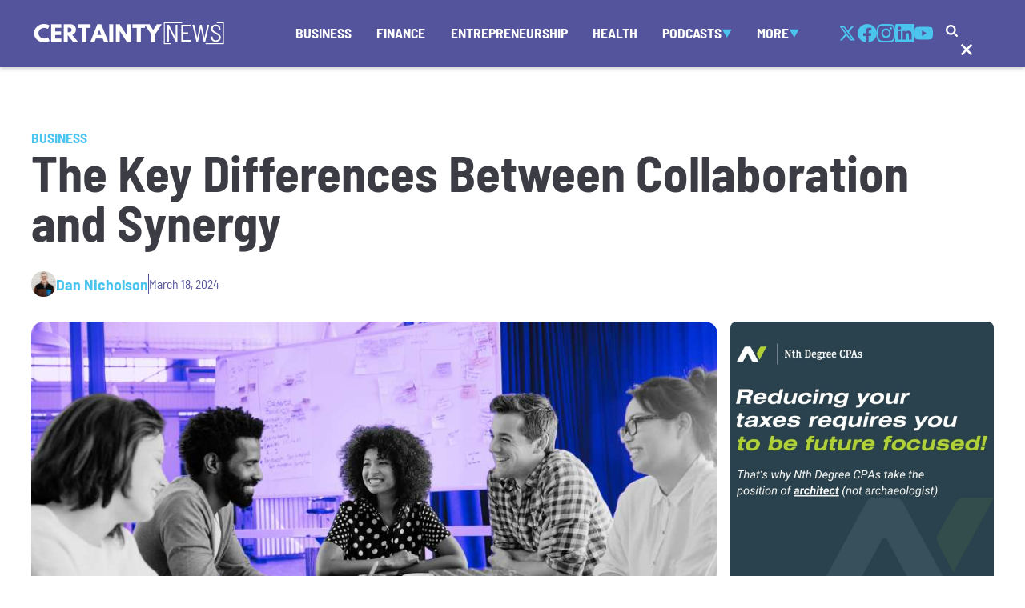

--- FILE ---
content_type: text/html
request_url: https://www.certaintynews.com/article/the-key-differences-between-collaboration-and-synergy
body_size: 13253
content:
<!DOCTYPE html><!-- This site was created in Webflow. https://webflow.com --><!-- Last Published: Tue Dec 23 2025 17:32:30 GMT+0000 (Coordinated Universal Time) --><html data-wf-domain="www.certaintynews.com" data-wf-page="65107778128f76d5c3c196df" data-wf-site="650f5872e832535a0aefcec0" data-wf-status="1" data-wf-collection="65107778128f76d5c3c195e2" data-wf-item-slug="the-key-differences-between-collaboration-and-synergy"><head><meta charset="utf-8"/><title>The Key Differences Between Collaboration and Synergy</title><meta content="Effective teamwork requires both collaboration and synergy. Understanding how and when to harness each is key to achieving maximum output and growth." name="description"/><meta content="The Key Differences Between Collaboration and Synergy" property="og:title"/><meta content="Effective teamwork requires both collaboration and synergy. Understanding how and when to harness each is key to achieving maximum output and growth." property="og:description"/><meta content="https://cdn.prod.website-files.com/651077776b7ad57df240dbe5/65f83458754def747958e986_Certainty%20News%20Thumbnails%20(21).jpg" property="og:image"/><meta content="The Key Differences Between Collaboration and Synergy" property="twitter:title"/><meta content="Effective teamwork requires both collaboration and synergy. Understanding how and when to harness each is key to achieving maximum output and growth." property="twitter:description"/><meta content="https://cdn.prod.website-files.com/651077776b7ad57df240dbe5/65f83458754def747958e986_Certainty%20News%20Thumbnails%20(21).jpg" property="twitter:image"/><meta property="og:type" content="website"/><meta content="summary_large_image" name="twitter:card"/><meta content="width=device-width, initial-scale=1" name="viewport"/><meta content="KTTEEEF6JOpn5pqF6kVZjSg4agDvYfiX21M0emSqj6o" name="google-site-verification"/><meta content="Webflow" name="generator"/><link href="https://cdn.prod.website-files.com/650f5872e832535a0aefcec0/css/certainty-news.webflow.shared.204aa7fce.css" rel="stylesheet" type="text/css"/><script type="text/javascript">!function(o,c){var n=c.documentElement,t=" w-mod-";n.className+=t+"js",("ontouchstart"in o||o.DocumentTouch&&c instanceof DocumentTouch)&&(n.className+=t+"touch")}(window,document);</script><link href="https://cdn.prod.website-files.com/650f5872e832535a0aefcec0/6514489ac1f5298f37d8ff42_favicon.png" rel="shortcut icon" type="image/x-icon"/><link href="https://cdn.prod.website-files.com/650f5872e832535a0aefcec0/651448846ee30daaf0dd7ba5_webclip.png" rel="apple-touch-icon"/><link href="rss.xml" rel="alternate" title="RSS Feed" type="application/rss+xml"/><!-- Google Tag Manager -->
<script>(function(w,d,s,l,i){w[l]=w[l]||[];w[l].push({'gtm.start':
new Date().getTime(),event:'gtm.js'});var f=d.getElementsByTagName(s)[0],
j=d.createElement(s),dl=l!='dataLayer'?'&l='+l:'';j.async=true;j.src=
'https://www.googletagmanager.com/gtm.js?id='+i+dl;f.parentNode.insertBefore(j,f);
})(window,document,'script','dataLayer','GTM-MXH9VPDW');</script>
<!-- End Google Tag Manager -->

<style>
  html { font-size: calc(0.625rem + 0.41666666666666663vw); }
  @media screen and (max-width:1920px) { html { font-size: calc(0.625rem + 0.41666666666666674vw); } }
  @media screen and (max-width:1440px) { html { font-size: calc(0.8126951092611863rem + 0.20811654526534862vw); } }
  @media screen and (max-width:479px) { html { font-size: calc(0.7494769874476988rem + 0.8368200836820083vw); } }
</style>

<script>
function ready( callback ) {
  if (document.readyState!='loading') callback();
  else if (document.addEventListener) document.addEventListener('DOMContentLoaded', callback);
  else document.attachEvent('onreadystatechange', function(){
    if (document.readyState=='complete') callback();
  });
}
function openAllExternalsInTabs() {
  var thisDomain = location.hostname;
  var externalDomains = 'a:not([href*="' + thisDomain + '"]):not([href^="/"])';
  var allExternalLinks = document.querySelectorAll( externalDomains );
  for( var i in allExternalLinks ) {
  	allExternalLinks[i].target = '_blank';
  }
}
function addNoReferrer() {
  var selector = '[target="_blank"]';
  var externalLinks = document.querySelectorAll( selector );
  for( var i in externalLinks) {
    externalLinks[i].rel = 'noreferrer';
  }
}
ready( function() {
	openAllExternalsInTabs(); 
	addNoReferrer();
});
</script></head><body><div class="w-embed w-iframe"><!-- Google Tag Manager (noscript) -->
<noscript><iframe src="https://www.googletagmanager.com/ns.html?id=GTM-MXH9VPDW"
height="0" width="0" style="display:none;visibility:hidden"></iframe></noscript>
<!-- End Google Tag Manager (noscript) --></div><div class="page-wrapper"><div class="global-styles w-embed"><style>

/* Make text look crisper and more legible in all browsers */
body {
  -webkit-font-smoothing: antialiased;
  -moz-osx-font-smoothing: grayscale;
  font-smoothing: antialiased;
  text-rendering: optimizeLegibility;
}

/* Focus state style for keyboard navigation for the focusable elements */
*[tabindex]:focus-visible,
  input[type="file"]:focus-visible {
   outline: 0.125rem solid #4d65ff;
   outline-offset: 0.125rem;
}

/* Get rid of top margin on first element in any rich text element */
.w-richtext > :not(div):first-child, .w-richtext > div:first-child > :first-child {
  margin-top: 0 !important;
}

/* Get rid of bottom margin on last element in any rich text element */
.w-richtext>:last-child, .w-richtext ol li:last-child, .w-richtext ul li:last-child {
	margin-bottom: 0 !important;
}

/* Prevent all click and hover interaction with an element */
.pointer-events-off {
	pointer-events: none;
}

/* Enables all click and hover interaction with an element */
.pointer-events-on {
  pointer-events: auto;
}

/* Create a class of .div-square which maintains a 1:1 dimension of a div */
.div-square::after {
	content: "";
	display: block;
	padding-bottom: 100%;
}

/* Make sure containers never lose their center alignment */
.container-medium,.container-small, .container-large {
	margin-right: auto !important;
  margin-left: auto !important;
}

/* 
Make the following elements inherit typography styles from the parent and not have hardcoded values. 
Important: You will not be able to style for example "All Links" in Designer with this CSS applied.
Uncomment this CSS to use it in the project. Leave this message for future hand-off.
*/
/*
a,
.w-input,
.w-select,
.w-tab-link,
.w-nav-link,
.w-dropdown-btn,
.w-dropdown-toggle,
.w-dropdown-link {
  color: inherit;
  text-decoration: inherit;
  font-size: inherit;
}
*/

/* Apply "..." after 3 lines of text */
.text-style-3lines {
	display: -webkit-box;
	overflow: hidden;
	-webkit-line-clamp: 3;
	-webkit-box-orient: vertical;
}

/* Apply "..." after 2 lines of text */
.text-style-2lines {
	display: -webkit-box;
	overflow: hidden;
	-webkit-line-clamp: 2;
	-webkit-box-orient: vertical;
}

/* Adds inline flex display */
.display-inlineflex {
  display: inline-flex;
}

/* These classes are never overwritten */
.hide {
  display: none !important;
}

@media screen and (max-width: 991px) {
    .hide, .hide-tablet {
        display: none !important;
    }
}
  @media screen and (max-width: 767px) {
    .hide-mobile-landscape{
      display: none !important;
    }
}
  @media screen and (max-width: 479px) {
    .hide-mobile{
      display: none !important;
    }
}
 
.margin-0 {
  margin: 0rem !important;
}
  
.padding-0 {
  padding: 0rem !important;
}

.spacing-clean {
padding: 0rem !important;
margin: 0rem !important;
}

.margin-top {
  margin-right: 0rem !important;
  margin-bottom: 0rem !important;
  margin-left: 0rem !important;
}

.padding-top {
  padding-right: 0rem !important;
  padding-bottom: 0rem !important;
  padding-left: 0rem !important;
}
  
.margin-right {
  margin-top: 0rem !important;
  margin-bottom: 0rem !important;
  margin-left: 0rem !important;
}

.padding-right {
  padding-top: 0rem !important;
  padding-bottom: 0rem !important;
  padding-left: 0rem !important;
}

.margin-bottom {
  margin-top: 0rem !important;
  margin-right: 0rem !important;
  margin-left: 0rem !important;
}

.padding-bottom {
  padding-top: 0rem !important;
  padding-right: 0rem !important;
  padding-left: 0rem !important;
}

.margin-left {
  margin-top: 0rem !important;
  margin-right: 0rem !important;
  margin-bottom: 0rem !important;
}
  
.padding-left {
  padding-top: 0rem !important;
  padding-right: 0rem !important;
  padding-bottom: 0rem !important;
}
  
.margin-horizontal {
  margin-top: 0rem !important;
  margin-bottom: 0rem !important;
}

.padding-horizontal {
  padding-top: 0rem !important;
  padding-bottom: 0rem !important;
}

.margin-vertical {
  margin-right: 0rem !important;
  margin-left: 0rem !important;
}
  
.padding-vertical {
  padding-right: 0rem !important;
  padding-left: 0rem !important;
}

</style></div><div data-animation="default" class="navbar_component w-nav" data-easing2="ease" fs-scrolldisable-element="smart-nav" data-easing="ease" data-collapse="medium" data-w-id="2e7263b6-f07f-30ab-c037-c3c1431ede9e" role="banner" data-duration="400"><div class="navbar_container"><a href="/" class="navbar_logo-link w-nav-brand"><img src="https://cdn.prod.website-files.com/650f5872e832535a0aefcec0/65103e27e0adad4e662c3bb0_News_hor_white%201.png" loading="lazy" width="244" alt="" class="navbar_logo"/></a><nav role="navigation" class="navbar_menu w-nav-menu"><a href="/main-categories/business" class="navbar_link w-nav-link">Business</a><a href="/main-categories/finance" class="navbar_link w-nav-link">Finance</a><a href="/main-categories/entrepreneurship" class="navbar_link w-nav-link">Entrepreneurship</a><a href="/main-categories/health" class="navbar_link w-nav-link">Health</a><div data-hover="true" data-delay="200" data-w-id="2e7263b6-f07f-30ab-c037-c3c1431edeba" class="navbar1_menu-dropdown w-dropdown"><div class="navbar_dropdown-toggle w-dropdown-toggle"><div>podcasts</div><img src="https://cdn.prod.website-files.com/650f5872e832535a0aefcec0/65103f444e3ade3475dcdba9_Arrow%20Down.svg" loading="lazy" alt="" class="dropdown-chevron"/></div><nav class="navbar_dropdown-list w-dropdown-list"><div class="navbar_dropdown-wrapper"><div class="dropdown_list-wrapper w-dyn-list"><div role="list" class="dropdown_collection-list w-dyn-items"><div role="listitem" class="dropdown_collection-item w-dyn-item"><a href="/podcast/unconventional-wealth" class="navbar_dropdown-link w-dropdown-link">Unconventional Wealth</a></div><div role="listitem" class="dropdown_collection-item w-dyn-item"><a href="/podcast/rigging-the-game-podcast" class="navbar_dropdown-link w-dropdown-link">Rigging the Game Podcast</a></div><div role="listitem" class="dropdown_collection-item w-dyn-item"><a href="/podcast/the-sharkpreneuer-podcast" class="navbar_dropdown-link w-dropdown-link">The Sharkpreneuer Podcast</a></div></div></div></div></nav></div><div data-hover="true" data-delay="200" data-w-id="2e7263b6-f07f-30ab-c037-c3c1431edeab" class="navbar1_menu-dropdown w-dropdown"><div class="navbar_dropdown-toggle w-dropdown-toggle"><div>More</div><img src="https://cdn.prod.website-files.com/650f5872e832535a0aefcec0/65103f444e3ade3475dcdba9_Arrow%20Down.svg" loading="lazy" alt="" class="dropdown-chevron"/></div><nav class="navbar_dropdown-list w-dropdown-list"><div class="navbar_dropdown-wrapper"><a href="/video" class="navbar_dropdown-link is-video w-dropdown-link">video</a><a href="/about" class="navbar_dropdown-link w-dropdown-link">About </a><a href="/press-releases" class="navbar_dropdown-link w-dropdown-link">media</a><a href="/contact" class="navbar_dropdown-link w-dropdown-link">Contact</a></div></nav></div><div class="navbar_social-icons"><a href="https://twitter.com/certaintynews" class="link_icon-navbar w-inline-block"><div class="icon_navbar-social is--x w-embed"><svg width="100%" height="100%" viewBox="0 0 24 24" fill="none" xmlns="http://www.w3.org/2000/svg">
<path d="M17.1761 4H19.9362L13.9061 10.7774L21 20H15.4456L11.0951 14.4066L6.11723 20H3.35544L9.80517 12.7508L3 4H8.69545L12.6279 9.11262L17.1761 4ZM16.2073 18.3754H17.7368L7.86441 5.53928H6.2232L16.2073 18.3754Z" fill="CurrentColor"/>
</svg></div></a><a href="https://www.facebook.com/thecertaintynews/" class="link_icon-navbar w-inline-block"><div class="icon_navbar-social w-embed"><svg aria-hidden="true" role="img" fill='currentColor' xmlns="http://www.w3.org/2000/svg" viewBox="0 0 24 24"><title>Facebook icon</title><path d="M24 12.073c0-6.627-5.373-12-12-12s-12 5.373-12 12c0 5.99 4.388 10.954 10.125 11.854v-8.385H7.078v-3.47h3.047V9.43c0-3.007 1.792-4.669 4.533-4.669 1.312 0 2.686.235 2.686.235v2.953H15.83c-1.491 0-1.956.925-1.956 1.874v2.25h3.328l-.532 3.47h-2.796v8.385C19.612 23.027 24 18.062 24 12.073z"/></svg></div></a><a href="https://www.instagram.com/certaintynews/" class="link_icon-navbar w-inline-block"><div class="icon_navbar-social w-embed"><svg  aria-hidden="true" role="img" fill=currentColor viewBox="0 0 24 24" xmlns="http://www.w3.org/2000/svg"><title>Instagram icon</title><path d="M12 0C8.74 0 8.333.015 7.053.072 5.775.132 4.905.333 4.14.63c-.789.306-1.459.717-2.126 1.384S.935 3.35.63 4.14C.333 4.905.131 5.775.072 7.053.012 8.333 0 8.74 0 12s.015 3.667.072 4.947c.06 1.277.261 2.148.558 2.913.306.788.717 1.459 1.384 2.126.667.666 1.336 1.079 2.126 1.384.766.296 1.636.499 2.913.558C8.333 23.988 8.74 24 12 24s3.667-.015 4.947-.072c1.277-.06 2.148-.262 2.913-.558.788-.306 1.459-.718 2.126-1.384.666-.667 1.079-1.335 1.384-2.126.296-.765.499-1.636.558-2.913.06-1.28.072-1.687.072-4.947s-.015-3.667-.072-4.947c-.06-1.277-.262-2.149-.558-2.913-.306-.789-.718-1.459-1.384-2.126C21.319 1.347 20.651.935 19.86.63c-.765-.297-1.636-.499-2.913-.558C15.667.012 15.26 0 12 0zm0 2.16c3.203 0 3.585.016 4.85.071 1.17.055 1.805.249 2.227.415.562.217.96.477 1.382.896.419.42.679.819.896 1.381.164.422.36 1.057.413 2.227.057 1.266.07 1.646.07 4.85s-.015 3.585-.074 4.85c-.061 1.17-.256 1.805-.421 2.227-.224.562-.479.96-.899 1.382-.419.419-.824.679-1.38.896-.42.164-1.065.36-2.235.413-1.274.057-1.649.07-4.859.07-3.211 0-3.586-.015-4.859-.074-1.171-.061-1.816-.256-2.236-.421-.569-.224-.96-.479-1.379-.899-.421-.419-.69-.824-.9-1.38-.165-.42-.359-1.065-.42-2.235-.045-1.26-.061-1.649-.061-4.844 0-3.196.016-3.586.061-4.861.061-1.17.255-1.814.42-2.234.21-.57.479-.96.9-1.381.419-.419.81-.689 1.379-.898.42-.166 1.051-.361 2.221-.421 1.275-.045 1.65-.06 4.859-.06l.045.03zm0 3.678c-3.405 0-6.162 2.76-6.162 6.162 0 3.405 2.76 6.162 6.162 6.162 3.405 0 6.162-2.76 6.162-6.162 0-3.405-2.76-6.162-6.162-6.162zM12 16c-2.21 0-4-1.79-4-4s1.79-4 4-4 4 1.79 4 4-1.79 4-4 4zm7.846-10.405c0 .795-.646 1.44-1.44 1.44-.795 0-1.44-.646-1.44-1.44 0-.794.646-1.439 1.44-1.439.793-.001 1.44.645 1.44 1.439z"/></svg></div></a><a href="https://www.linkedin.com/company/the-cetainty-news/about/" class="link_icon-navbar w-inline-block"><div class="icon_navbar-social w-embed"><svg aria-hidden="true" role="img" fill='currentColor' viewBox="0 0 24 24" xmlns="http://www.w3.org/2000/svg"><title>LinkedIn icon</title><path d="M20.447 20.452h-3.554v-5.569c0-1.328-.027-3.037-1.852-3.037-1.853 0-2.136 1.445-2.136 2.939v5.667H9.351V9h3.414v1.561h.046c.477-.9 1.637-1.85 3.37-1.85 3.601 0 4.267 2.37 4.267 5.455v6.286zM5.337 7.433c-1.144 0-2.063-.926-2.063-2.065 0-1.138.92-2.063 2.063-2.063 1.14 0 2.064.925 2.064 2.063 0 1.139-.925 2.065-2.064 2.065zm1.782 13.019H3.555V9h3.564v11.452zM22.225 0H1.771C.792 0 0 .774 0 1.729v20.542C0 23.227.792 24 1.771 24h20.451C23.2 24 24 23.227 24 22.271V1.729C24 .774 23.2 0 22.222 0h.003z"/></svg></div></a><a href="https://www.youtube.com/@CertaintyNews" class="link_icon-navbar w-inline-block"><div class="icon_navbar-social w-embed"><svg aria-hidden="true" role="img" fill=currentColor xmlns="http://www.w3.org/2000/svg" viewBox="0 0 24 24"><title>YouTube icon</title><path d="M23.499 6.203a3.008 3.008 0 00-2.089-2.089c-1.87-.501-9.4-.501-9.4-.501s-7.509-.01-9.399.501a3.008 3.008 0 00-2.088 2.09A31.258 31.26 0 000 12.01a31.258 31.26 0 00.523 5.785 3.008 3.008 0 002.088 2.089c1.869.502 9.4.502 9.4.502s7.508 0 9.399-.502a3.008 3.008 0 002.089-2.09 31.258 31.26 0 00.5-5.784 31.258 31.26 0 00-.5-5.808zm-13.891 9.4V8.407l6.266 3.604z"/></svg></div></a></div><div class="search-form-wrapper"><div data-w-id="2e7263b6-f07f-30ab-c037-c3c1431eded5" class="open-icon"><img src="https://cdn.prod.website-files.com/650f5872e832535a0aefcec0/65105bc6625c8bc9b007a9e0_magnifying-glass.svg" alt="" class="search-icon"/></div><form action="/search" class="search-form w-form"><input class="search-input w-input" maxlength="256" name="query" placeholder="Search…" type="search" id="search" required=""/><input type="submit" class="search-button w-button" value=""/></form><div data-w-id="2e7263b6-f07f-30ab-c037-c3c1431ededa" class="close-icon"><img src="https://cdn.prod.website-files.com/650f5872e832535a0aefcec0/65105f0c8db4b6bcf75a06e4_cross_icon-white.svg" alt="" class="x-icon"/></div></div></nav><div class="navbar_menu-button w-nav-button"><div class="menu-icon"><div class="menu-icon1_line-top"></div><div class="menu-icon1_line-middle"><div class="menu-icon_line-middle-inner"></div></div><div class="menu-icon1_line-bottom"></div></div></div></div></div><div class="main-wrapper"><section class="sections_wrapper"><div class="padding-global"><div class="container-large"><div class="padding-section-medium"><div class="margin-bottom margin-medium"><div class="article_heading-content-wrapper"><a href="/main-categories/business">Business</a><div class="margin-bottom margin-medium"><h1>The Key Differences Between Collaboration and Synergy</h1></div><div class="latest_name-wrapper"><div class="img_icon-person-wrapper"><img loading="lazy" src="https://cdn.prod.website-files.com/651077776b7ad57df240dbe5/6514ce11b03c6cafbab7522c_Dan%20Nicholson.jpg" alt="" class="img_author-headshot"/></div><a href="/author/dan-nicholson" class="link_author-name-blue">Dan Nicholson</a><div class="author_divider"></div><div class="text-style-author-date">March 18, 2024</div></div></div></div><div class="sticky_side-wrapper"><div id="w-node-_8980728a-7e89-58b3-c93f-9ed03147db68-c3c196df" class="content_left"><div class="section_article-content"></div><div class="img_article-main-wrapper"><img alt="" loading="lazy" src="https://cdn.prod.website-files.com/651077776b7ad57df240dbe5/65f83458754def747958e986_Certainty%20News%20Thumbnails%20(21).jpg" sizes="(max-width: 479px) 100vw, (max-width: 767px) 95vw, (max-width: 991px) 92vw, (max-width: 1439px) 69vw, (max-width: 1919px) 948px, 983.109375px" srcset="https://cdn.prod.website-files.com/651077776b7ad57df240dbe5/65f83458754def747958e986_Certainty%20News%20Thumbnails%20(21)-p-500.jpg 500w, https://cdn.prod.website-files.com/651077776b7ad57df240dbe5/65f83458754def747958e986_Certainty%20News%20Thumbnails%20(21).jpg 950w" class="img_article-main"/></div><div class="article_rich-text w-richtext"><p>In modern business, &quot;collaboration&quot; and &quot;synergy&quot; are more than buzzwords—they are pivotal elements that drive organizational success. While often used interchangeably, these concepts hold distinct meanings and implications for businesses striving to stay ahead in a competitive landscape. By understanding each strategy, you can apply it accurately to drive maximum productivity.</p><p>‍</p><h2>Collaboration: The Foundation of Teamwork</h2><p>At its core, collaboration is the process of working together effectively to achieve a common goal. It&#x27;s about pooling diverse skills, experiences, and perspectives to address challenges and pursue opportunities. Effective collaboration is marked by open communication, mutual respect, and a shared vision, ensuring that all team members are aligned and moving towards the same objectives.</p><p>‍</p><p>In practical terms, collaboration can take various forms—from project teams combining their expertise to solve complex problems to organizations aligning their efforts to achieve overarching strategic goals. The key is in the collective effort: leveraging the strengths of each member to contribute to something that can’t be achieved by a single individual.</p><p>‍</p><p>Collaboration is a crucial building block for success. Nearly three-quarters of employees see collaboration as essential for their work, according to a <a href="https://teamstage.io/team-building-statistics/#:~:text=Nearly%2075%25%20of%20employees%20see,27%25)%20get%20communication%20training">TeamStage survey</a>, while 86% of executives feel a lack of collaboration is the reason behind business failures.</p><p>‍</p><h2>Synergy: When 1+1 Is Greater Than 2</h2><p>Synergy describes a dynamic in which a team&#x27;s collective output is greater than the sum of its individual parts. It&#x27;s the magic that happens when collaboration is so effective that it produces results that outperform expectations. </p><p>‍</p><p>Businesses experience synergy when diverse competencies and viewpoints converge to spark innovation, uncover novel solutions, and accelerate progress. <a href="https://www.thinkwiseinc.com/impact-of-team-performance-survey-report.html">A Thinkwiseinc survey</a> found that teams that can leverage each other’s strengths and communicate effectively are more likely to produce effective results and successfully implement innovations. </p><p>‍</p><p>While both collaboration and synergy involve joint efforts, they differ in their depth and outcomes. Collaboration is the foundation—a necessary precondition for synergy. However, synergy is the pinnacle, when the collaborative process elevates the results to a level that surpasses mere cooperation. </p><p>‍</p><h2>Benefits for Businesses</h2><p>Adopting a culture that values both collaboration and synergy can yield profound benefits for organizations. It enhances innovation, as diverse ideas and perspectives collide to form groundbreaking solutions. It also increases agility, enabling businesses to respond swiftly to challenges and opportunities with the combined strength and intelligence of their team.</p><p>‍</p><p>Beyond its direct impact on outcomes, a collaborative and synergistic approach can lead to higher employee engagement and satisfaction. According to <a href="https://go.gusto.com/rs/110-WOX-868/images/Framework_Community_at_Work_Survey_final.pdf">research by Gusto</a>, 37% of employees stay at their workplace because of a great team. When team members feel they are part of something greater, they are more motivated, committed, and likely to contribute their best work.</p><p>‍</p><h2>Strategies for Cultivating Collaboration and Synergy</h2><p>Fostering an environment conducive to collaboration and synergy requires intentional strategy and leadership. Encouraging open communication, creating cross-functional teams, and promoting a culture of trust and respect are foundational steps. Leaders should also focus on aligning team members around common goals and values, ensuring everyone understands how their contributions fit into the larger picture.</p><p>‍</p><p>Communication is key in building effective synergy. ​“We now know that 35 percent of the variation in a team’s performance can be accounted for simply by the number of face-to-face exchanges among team members,” explained the <a href="https://www.thinkwiseinc.com/impact-of-team-performance-survey-report.html">Thinkwiseinc survey</a> analysis. A <a href="http://answers.salesforce.com/blog/2017/07/impact-of-equality-business-research.html">Salesforce report</a> found that employees who feel that their voice is heard are nearly five times more likely to feel empowered to perform their best work. </p><p>‍</p><p>While the benefits are clear, cultivating a collaborative and synergistic environment is not without challenges. Differences in opinion, communication styles, and working methods can create friction. Leaders must be adept at navigating these differences, fostering a culture where diverse perspectives are seen as a strength rather than a barrier.</p><p>‍</p><h2>Conclusion</h2><p>In the ever-evolving business landscape, collaboration and synergy remain critical for success. They are not just strategies but essential ingredients that can catalyze growth, innovation, and sustainability. By understanding the nuances of each and striving to cultivate an environment where both can thrive, organizations can unlock new levels of achievement, satisfaction, and progress.</p><p>‍</p><h2>Sources</h2><p><a href="https://teamstage.io/team-building-statistics/#:~:text=Nearly%2075%25%20of%20employees%20see,27%25)%20get%20communication%20training">TeamStage</a></p><p><a href="https://www.thinkwiseinc.com/impact-of-team-performance-survey-report.html">Thinkwiseinc</a></p><p><a href="https://go.gusto.com/rs/110-WOX-868/images/Framework_Community_at_Work_Survey_final.pdf">Gusto</a></p><p><a href="http://answers.salesforce.com/blog/2017/07/impact-of-equality-business-research.html">Salesforce</a></p><p>‍</p></div><div class="subcategories-wrapper"><div class="collection_list-subcategories-wrapper w-dyn-list"><div role="list" class="collection_list-subcategories w-dyn-items"><div role="listitem" class="subcategory_item w-dyn-item"><a href="/tag/management" class="pagination_button-previous w-button">management</a></div><div role="listitem" class="subcategory_item w-dyn-item"><a href="/tag/leadership" class="pagination_button-previous w-button">leadership</a></div></div></div></div><div class="author_bottom-wrapper"><div class="img_author-headshot-bottom-wrapper"><img alt="" loading="lazy" src="https://cdn.prod.website-files.com/651077776b7ad57df240dbe5/6514ce11b03c6cafbab7522c_Dan%20Nicholson.jpg" class="img_author-headshot-bottom"/></div><div class="author_bottom-content"><div class="author_name-wrapper-bottom"><div class="text-author-name-big">By</div><a href="/author/dan-nicholson" class="text-author-name-big-blue">Dan Nicholson</a></div><div class="article_rich-text w-richtext"><p>Dan Nicholson is the author of “<a href="https://www.riggingthegame.com" target="_blank">Rigging the Game:</a> How to Achieve Financial Certainty, Navigate Risk and Make Money on Your Own Terms,” deemed a best-seller by USA Today and The Wall Street Journal. In addition to founding the award-winning accounting and financial consulting firm <a href="https://www.nthdegreecpas.com" target="_blank">Nth Degree CPAs,</a> Dan has created and run multiple small businesses, including Certainty U and the Certified Certainty Advisor program.</p></div></div></div><div class="arcticle-ad-block-wrapper"><div id="w-node-_2dbd77e1-95de-1819-574f-cd8ce923910c-c3c196df" class="article_marketplace-ad"><div class="article_marketplace-ad-list-wrapper w-dyn-list"><div class="w-dyn-empty"><div>No items found.</div></div></div></div><div class="output-container-2"><div class="randomized_ads-list-wrapper w-dyn-list"><div role="list" class="randomized_ads-list w-dyn-items"><div role="listitem" class="randomized_ads-item w-dyn-item"><a href="https://www.nthdegreecpas.com" target="_blank" class="randomized_ads-image-wrapper w-inline-block"><img alt="" loading="lazy" src="https://cdn.prod.website-files.com/651077776b7ad57df240dbe5/6682a33d4d2366fda6c1e761_Copy%20of%20Certainty%20News%20Ad.jpg" sizes="100vw" srcset="https://cdn.prod.website-files.com/651077776b7ad57df240dbe5/6682a33d4d2366fda6c1e761_Copy%20of%20Certainty%20News%20Ad-p-500.jpg 500w, https://cdn.prod.website-files.com/651077776b7ad57df240dbe5/6682a33d4d2366fda6c1e761_Copy%20of%20Certainty%20News%20Ad-p-800.jpg 800w, https://cdn.prod.website-files.com/651077776b7ad57df240dbe5/6682a33d4d2366fda6c1e761_Copy%20of%20Certainty%20News%20Ad.jpg 1000w" class="ad_randomized-img"/></a><div class="text_tier">Top</div><div class="ad_name">Nth Degree - Safari Dan</div></div></div></div></div></div><div class="w-embed w-script"><script type="application/ld+json">
{
  "@context": "http://schema.org",
  "@type": "NewsArticle",
  "mainEntityOfPage": {
    "@type": "WebPage",
    "@id": "https://www.certaintynews.com/article/the-key-differences-between-collaboration-and-synergy"
  },
  "headline": "The Key Differences Between Collaboration and Synergy",
  "description": "Effective teamwork requires both collaboration and synergy. Understanding how and when to harness each is key to achieving maximum output and growth. ",
  "image": {
    "@type": "ImageObject",
    "url": "https://cdn.prod.website-files.com/651077776b7ad57df240dbe5/65f83458754def747958e986_Certainty%20News%20Thumbnails%20(21).jpg"
  },
  "datePublished": "Mar 19, 2024",
  "dateModified": "Mar 18, 2024",
  "author": {
    "@type": "Person",
    "name": "Dan Nicholson",
    "url": "https://www.certaintynews.com/author/dan-nicholson"
  },
  "publisher": {
    "@type": "Organization",
    "name": "Certainity News",
    "logo": {
      "@type": "ImageObject",
      "url": "https://assets-global.website-files.com/650f5872e832535a0aefcec0/65103e27e0adad4e662c3bb0_News_hor_white%201.png"    }
  },
  "articleSection": "Business"
}
</script></div><div class="article_next-up-block"><div class="margin-bottom margin-small"><div class="heading-next-up-wrapper"><div class="text-author-name-big">Next Up In</div><div class="text-author-name-allcaps">Business</div></div></div><div class="line-divider is-blue"></div><div class="nextup_wrapper w-dyn-list"><div role="list" class="nextup_list w-dyn-items"><div role="listitem" class="nextup_item w-dyn-item"><a href="/article/cash-in-the-bank-isnt-safety-without-a-system" class="link-article-name-next-up">Cash in the Bank Isn’t Safety Without a System</a></div><div role="listitem" class="nextup_item w-dyn-item"><a href="/article/why-january-is-the-wrong-time-to-make-big-business-decisions" class="link-article-name-next-up">Why January Is the Wrong Time to Make Big Business Decisions</a></div><div role="listitem" class="nextup_item w-dyn-item"><a href="/article/paypals-strategic-push-into-banking-could-reshape-small-business-finance-in-2026" class="link-article-name-next-up">PayPal’s Strategic Push Into Banking Could Reshape Small-Business Finance in 2026</a></div></div></div></div><div class="newsletter_wrapper is-bottom-centered"><div class="popup_text-block"><div class="popup_content-logo-wrapper"><img src="https://cdn.prod.website-files.com/650f5872e832535a0aefcec0/65f9e20f4c05e6645d156c26_UN%20Wealth_TV%20Display_optimized.jpg" loading="lazy" sizes="176px" srcset="https://cdn.prod.website-files.com/650f5872e832535a0aefcec0/65f9e20f4c05e6645d156c26_UN%20Wealth_TV%20Display_optimized-p-500.jpg 500w, https://cdn.prod.website-files.com/650f5872e832535a0aefcec0/65f9e20f4c05e6645d156c26_UN%20Wealth_TV%20Display_optimized-p-800.jpg 800w, https://cdn.prod.website-files.com/650f5872e832535a0aefcec0/65f9e20f4c05e6645d156c26_UN%20Wealth_TV%20Display_optimized-p-1080.jpg 1080w, https://cdn.prod.website-files.com/650f5872e832535a0aefcec0/65f9e20f4c05e6645d156c26_UN%20Wealth_TV%20Display_optimized-p-1600.jpg 1600w, https://cdn.prod.website-files.com/650f5872e832535a0aefcec0/65f9e20f4c05e6645d156c26_UN%20Wealth_TV%20Display_optimized.jpg 1920w" alt="" class="img_popup-logo"/></div><h2 class="heading-popup">Discover What Grows Wealth with Minimum Effort &amp; Minimum Risk</h2><div class="text-popup-large">Get <span class="text-uderline">proven strategies</span> that work in the real world delivered to your inbox.</div><div class="embed_form w-embed w-iframe"><iframe src="https://embeds.beehiiv.com/fd6eca1c-430f-497b-9eff-606cbfe83248?slim=true" data-test-id="beehiiv-embed" height="52" frameborder="0" scrolling="no" style="margin: 0; border-radius: 0px !important; background-color: transparent;"></iframe></div><div class="text-popup-footnotes">By opt’ing in, you agree to join our newsletter and receive regular follow ups.</div></div></div></div><div id="w-node-af5aa5cf-1934-1dda-4d37-6d0b92aa13a9-c3c196df" class="sticky_right"><div class="ad_randomized-square"><div class="output-container-0"><div class="randomized_ads-list-wrapper w-dyn-list"><div role="list" class="randomized_ads-list w-dyn-items"><div role="listitem" class="randomized_ads-item w-dyn-item"><a href="https://www.nthdegreecpas.com" target="_blank" class="randomized_ads-image-wrapper w-inline-block"><img alt="" loading="lazy" src="https://cdn.prod.website-files.com/651077776b7ad57df240dbe5/6682a33d4d2366fda6c1e761_Copy%20of%20Certainty%20News%20Ad.jpg" sizes="(max-width: 479px) 100vw, (max-width: 767px) 95vw, (max-width: 991px) 92vw, (max-width: 1439px) 23vw, (max-width: 1919px) 316px, 280.875px" srcset="https://cdn.prod.website-files.com/651077776b7ad57df240dbe5/6682a33d4d2366fda6c1e761_Copy%20of%20Certainty%20News%20Ad-p-500.jpg 500w, https://cdn.prod.website-files.com/651077776b7ad57df240dbe5/6682a33d4d2366fda6c1e761_Copy%20of%20Certainty%20News%20Ad-p-800.jpg 800w, https://cdn.prod.website-files.com/651077776b7ad57df240dbe5/6682a33d4d2366fda6c1e761_Copy%20of%20Certainty%20News%20Ad.jpg 1000w" class="img_randomized-ad"/></a><div class="text_tier">Top</div><div class="ad_name">Nth Degree - Safari Dan</div></div><div role="listitem" class="randomized_ads-item w-dyn-item"><a href="https://pinnaclechiropracticpllc.com/" target="_blank" class="randomized_ads-image-wrapper w-inline-block"><img alt="" loading="lazy" src="https://cdn.prod.website-files.com/651077776b7ad57df240dbe5/658ae8e2d16d1199939eed10_Pinnacle%20Ads.jpg" class="img_randomized-ad"/></a><div class="text_tier">Mid</div><div class="ad_name">Pinnacle Chiropractic (Mid)</div></div></div></div></div></div><a href="https://certainty.substack.com/" class="link_banner-wrapper is-tools w-inline-block"><div class="img_podcast-sticky-wrapper is-tools"><img src="https://cdn.prod.website-files.com/650f5872e832535a0aefcec0/651209b9567836270024f0b5_certainty-tools-graphic.jpg" loading="lazy" sizes="100vw" srcset="https://cdn.prod.website-files.com/650f5872e832535a0aefcec0/651209b9567836270024f0b5_certainty-tools-graphic-p-500.jpg 500w, https://cdn.prod.website-files.com/650f5872e832535a0aefcec0/651209b9567836270024f0b5_certainty-tools-graphic.jpg 610w" alt="Banner for Certainty Tools, Play your Game.  Blue gradient color with CertaintyU Logo" class="img_podcast-sticky"/></div></a><div class="ad_sidebar-wrapper"><div class="ad_wrapper-contributor"><div class="contributor-ad_list-wrapper w-dyn-list"><div class="w-dyn-empty"><div>No items found.</div></div></div></div></div><div class="ad_randomized-square"><div class="output-container-1"><div class="randomized_ads-list-wrapper w-dyn-list"><div role="list" class="randomized_ads-list w-dyn-items"><div role="listitem" class="randomized_ads-item w-dyn-item"><a href="https://www.nthdegreecpas.com" target="_blank" class="randomized_ads-image-wrapper w-inline-block"><img alt="" loading="lazy" src="https://cdn.prod.website-files.com/651077776b7ad57df240dbe5/6682a33d4d2366fda6c1e761_Copy%20of%20Certainty%20News%20Ad.jpg" sizes="(max-width: 479px) 100vw, (max-width: 767px) 95vw, (max-width: 991px) 92vw, (max-width: 1439px) 23vw, (max-width: 1919px) 316px, 280.875px" srcset="https://cdn.prod.website-files.com/651077776b7ad57df240dbe5/6682a33d4d2366fda6c1e761_Copy%20of%20Certainty%20News%20Ad-p-500.jpg 500w, https://cdn.prod.website-files.com/651077776b7ad57df240dbe5/6682a33d4d2366fda6c1e761_Copy%20of%20Certainty%20News%20Ad-p-800.jpg 800w, https://cdn.prod.website-files.com/651077776b7ad57df240dbe5/6682a33d4d2366fda6c1e761_Copy%20of%20Certainty%20News%20Ad.jpg 1000w" class="img_randomized-ad"/></a><div class="text_tier">Top</div><div class="ad_name">Nth Degree - Safari Dan</div></div><div role="listitem" class="randomized_ads-item w-dyn-item"><a href="https://pinnaclechiropracticpllc.com/" target="_blank" class="randomized_ads-image-wrapper w-inline-block"><img alt="" loading="lazy" src="https://cdn.prod.website-files.com/651077776b7ad57df240dbe5/658ae8e2d16d1199939eed10_Pinnacle%20Ads.jpg" class="img_randomized-ad"/></a><div class="text_tier">Mid</div><div class="ad_name">Pinnacle Chiropractic (Mid)</div></div></div></div></div></div></div></div></div></div></div></section></div><footer class="footer_component"><div class="padding-global"><div class="container-large"><div class="padding-vertical padding-large"><div class="padding-bottom padding-xxlarge"><div class="w-layout-grid footer_top-wrapper"><div class="footer_left-wrapper"><div class="margin-bottom margin-small"><a href="#" class="footer_logo-link w-inline-block"><img src="https://cdn.prod.website-files.com/650f5872e832535a0aefcec0/65103e27e0adad4e662c3bb0_News_hor_white%201.png" loading="lazy" width="244" alt="" class="img_logo-square"/></a></div><div class="margin-bottom margin-small"><div class="footer_social-icons"><a href="https://twitter.com/certaintynews" class="link_icon-navbar w-inline-block"><div class="icon_navbar-social is--x w-embed"><svg width="100%" height="100%" viewBox="0 0 24 24" fill="none" xmlns="http://www.w3.org/2000/svg">
<path d="M17.1761 4H19.9362L13.9061 10.7774L21 20H15.4456L11.0951 14.4066L6.11723 20H3.35544L9.80517 12.7508L3 4H8.69545L12.6279 9.11262L17.1761 4ZM16.2073 18.3754H17.7368L7.86441 5.53928H6.2232L16.2073 18.3754Z" fill="CurrentColor"/>
</svg></div></a><a href="https://www.facebook.com/thecertaintynews/" class="link_icon-navbar w-inline-block"><div class="icon_navbar-social w-embed"><svg aria-hidden="true" role="img" fill='currentColor' xmlns="http://www.w3.org/2000/svg" viewBox="0 0 24 24"><title>Facebook icon</title><path d="M24 12.073c0-6.627-5.373-12-12-12s-12 5.373-12 12c0 5.99 4.388 10.954 10.125 11.854v-8.385H7.078v-3.47h3.047V9.43c0-3.007 1.792-4.669 4.533-4.669 1.312 0 2.686.235 2.686.235v2.953H15.83c-1.491 0-1.956.925-1.956 1.874v2.25h3.328l-.532 3.47h-2.796v8.385C19.612 23.027 24 18.062 24 12.073z"/></svg></div></a><a href="https://www.instagram.com/certaintynews/" class="link_icon-navbar w-inline-block"><div class="icon_navbar-social w-embed"><svg  aria-hidden="true" role="img" fill=currentColor viewBox="0 0 24 24" xmlns="http://www.w3.org/2000/svg"><title>Instagram icon</title><path d="M12 0C8.74 0 8.333.015 7.053.072 5.775.132 4.905.333 4.14.63c-.789.306-1.459.717-2.126 1.384S.935 3.35.63 4.14C.333 4.905.131 5.775.072 7.053.012 8.333 0 8.74 0 12s.015 3.667.072 4.947c.06 1.277.261 2.148.558 2.913.306.788.717 1.459 1.384 2.126.667.666 1.336 1.079 2.126 1.384.766.296 1.636.499 2.913.558C8.333 23.988 8.74 24 12 24s3.667-.015 4.947-.072c1.277-.06 2.148-.262 2.913-.558.788-.306 1.459-.718 2.126-1.384.666-.667 1.079-1.335 1.384-2.126.296-.765.499-1.636.558-2.913.06-1.28.072-1.687.072-4.947s-.015-3.667-.072-4.947c-.06-1.277-.262-2.149-.558-2.913-.306-.789-.718-1.459-1.384-2.126C21.319 1.347 20.651.935 19.86.63c-.765-.297-1.636-.499-2.913-.558C15.667.012 15.26 0 12 0zm0 2.16c3.203 0 3.585.016 4.85.071 1.17.055 1.805.249 2.227.415.562.217.96.477 1.382.896.419.42.679.819.896 1.381.164.422.36 1.057.413 2.227.057 1.266.07 1.646.07 4.85s-.015 3.585-.074 4.85c-.061 1.17-.256 1.805-.421 2.227-.224.562-.479.96-.899 1.382-.419.419-.824.679-1.38.896-.42.164-1.065.36-2.235.413-1.274.057-1.649.07-4.859.07-3.211 0-3.586-.015-4.859-.074-1.171-.061-1.816-.256-2.236-.421-.569-.224-.96-.479-1.379-.899-.421-.419-.69-.824-.9-1.38-.165-.42-.359-1.065-.42-2.235-.045-1.26-.061-1.649-.061-4.844 0-3.196.016-3.586.061-4.861.061-1.17.255-1.814.42-2.234.21-.57.479-.96.9-1.381.419-.419.81-.689 1.379-.898.42-.166 1.051-.361 2.221-.421 1.275-.045 1.65-.06 4.859-.06l.045.03zm0 3.678c-3.405 0-6.162 2.76-6.162 6.162 0 3.405 2.76 6.162 6.162 6.162 3.405 0 6.162-2.76 6.162-6.162 0-3.405-2.76-6.162-6.162-6.162zM12 16c-2.21 0-4-1.79-4-4s1.79-4 4-4 4 1.79 4 4-1.79 4-4 4zm7.846-10.405c0 .795-.646 1.44-1.44 1.44-.795 0-1.44-.646-1.44-1.44 0-.794.646-1.439 1.44-1.439.793-.001 1.44.645 1.44 1.439z"/></svg></div></a><a href="https://www.linkedin.com/company/the-cetainty-news/about/" class="link_icon-navbar w-inline-block"><div class="icon_navbar-social w-embed"><svg aria-hidden="true" role="img" fill='currentColor' viewBox="0 0 24 24" xmlns="http://www.w3.org/2000/svg"><title>LinkedIn icon</title><path d="M20.447 20.452h-3.554v-5.569c0-1.328-.027-3.037-1.852-3.037-1.853 0-2.136 1.445-2.136 2.939v5.667H9.351V9h3.414v1.561h.046c.477-.9 1.637-1.85 3.37-1.85 3.601 0 4.267 2.37 4.267 5.455v6.286zM5.337 7.433c-1.144 0-2.063-.926-2.063-2.065 0-1.138.92-2.063 2.063-2.063 1.14 0 2.064.925 2.064 2.063 0 1.139-.925 2.065-2.064 2.065zm1.782 13.019H3.555V9h3.564v11.452zM22.225 0H1.771C.792 0 0 .774 0 1.729v20.542C0 23.227.792 24 1.771 24h20.451C23.2 24 24 23.227 24 22.271V1.729C24 .774 23.2 0 22.222 0h.003z"/></svg></div></a><a href="https://www.youtube.com/@CertaintyNews" class="link_icon-navbar w-inline-block"><div class="icon_navbar-social w-embed"><svg aria-hidden="true" role="img" fill=currentColor xmlns="http://www.w3.org/2000/svg" viewBox="0 0 24 24"><title>YouTube icon</title><path d="M23.499 6.203a3.008 3.008 0 00-2.089-2.089c-1.87-.501-9.4-.501-9.4-.501s-7.509-.01-9.399.501a3.008 3.008 0 00-2.088 2.09A31.258 31.26 0 000 12.01a31.258 31.26 0 00.523 5.785 3.008 3.008 0 002.088 2.089c1.869.502 9.4.502 9.4.502s7.508 0 9.399-.502a3.008 3.008 0 002.089-2.09 31.258 31.26 0 00.5-5.784 31.258 31.26 0 00-.5-5.808zm-13.891 9.4V8.407l6.266 3.604z"/></svg></div></a></div></div></div><div id="w-node-_79ad7dcd-db29-c26b-ab08-9da2f25cc9f3-f25cc9e9" class="footer_links-wrapper"><a href="/terms-and-conditions" target="_blank" class="footer_link">Terms of Service</a><div id="w-node-_79ad7dcd-db29-c26b-ab08-9da2f25cc9f6-f25cc9e9" class="footer_circle-divider"></div><a href="/privacy-policy" target="_blank" class="footer_link">Privacy Policy</a><div class="footer_circle-divider"></div><a href="/contact" class="footer_link">Contact</a><div class="footer_circle-divider"></div><a href="/about" class="footer_link">About</a></div></div></div><div class="line-divider"></div><div class="padding-top padding-medium"><div class="footer_bottom-wrapper"><div class="footer_credit-text">2024 CertaintyNews | All Rights Reserved</div></div></div></div></div></div></footer></div><script src="https://d3e54v103j8qbb.cloudfront.net/js/jquery-3.5.1.min.dc5e7f18c8.js?site=650f5872e832535a0aefcec0" type="text/javascript" integrity="sha256-9/aliU8dGd2tb6OSsuzixeV4y/faTqgFtohetphbbj0=" crossorigin="anonymous"></script><script src="https://cdn.prod.website-files.com/650f5872e832535a0aefcec0/js/webflow.schunk.36b8fb49256177c8.js" type="text/javascript"></script><script src="https://cdn.prod.website-files.com/650f5872e832535a0aefcec0/js/webflow.schunk.4c2bf0b4ca9805df.js" type="text/javascript"></script><script src="https://cdn.prod.website-files.com/650f5872e832535a0aefcec0/js/webflow.6b76e72f.a16e68c09069b910.js" type="text/javascript"></script><script>
$('.w-dyn-empty').parents('.ad_wrapper-contributor').each(function(){ $(this).hide()})
</script>

<script>
document.addEventListener('DOMContentLoaded', function() {
    // Select the Collection Lists
    var collectionLists = document.querySelectorAll('.randomized_ads-list-wrapper');

    // Create an array to store the selected items
    var selectedItems = [];

    // Function to shuffle an array (Fisher-Yates algorithm)
    function shuffleArray(array) {
        for (var i = array.length - 1; i > 0; i--) {
            var j = Math.floor(Math.random() * (i + 1));
            var temp = array[i];
            array[i] = array[j];
            array[j] = temp;
        }
    }

    // Loop through each Collection List
    collectionLists.forEach(function(collectionList, index) {
        // Select all the items in the Collection List
        var collectionItems = collectionList.querySelectorAll('.randomized_ads-item');

        // Create an array to store the items for this Collection List
        var itemsArray = [];

        // Loop through the items and populate the itemsArray based on the condition
        collectionItems.forEach(function(item) {
            var itemName = item.querySelector('.text_tier').innerText; // Replace '.item-name' with the actual class of the element containing the item name
            var authorName = item.querySelector('.ad_name').innerText; // Replace '.author-name' with the actual class of the element containing the author name

            // Check if the author name is unique on the page
            var isUniqueAuthor = selectedItems.every(function(selectedItem) {
                return selectedItem.querySelector('.ad_name').innerText !== authorName;
            });

            // Adjust the weights based on your criteria and add to the array if conditions are met
            if (itemName.includes('Top') && isUniqueAuthor) {
                itemsArray.push(item);
                itemsArray.push(item);
                itemsArray.push(item);
            } else if (itemName.includes('Mid') && isUniqueAuthor) {
                itemsArray.push(item);
            }
        });

        // Shuffle the itemsArray for this Collection List
        shuffleArray(itemsArray);

        // Store the first item from the shuffled array for this Collection List
        selectedItems.push(itemsArray[0]);
    });

    // Display the selected items in different places on the page
    selectedItems.forEach(function(selectedItem, index) {
        // Append each selected item to a different container based on the index
        var containerSelector = '.output-container-' + index; // Change this to your actual container class
        document.querySelector(containerSelector).innerHTML = '';
        document.querySelector(containerSelector).appendChild(selectedItem);
    });
});
</script></body></html>

--- FILE ---
content_type: text/css
request_url: https://cdn.prod.website-files.com/650f5872e832535a0aefcec0/css/certainty-news.webflow.shared.204aa7fce.css
body_size: 21134
content:
html {
  -webkit-text-size-adjust: 100%;
  -ms-text-size-adjust: 100%;
  font-family: sans-serif;
}

body {
  margin: 0;
}

article, aside, details, figcaption, figure, footer, header, hgroup, main, menu, nav, section, summary {
  display: block;
}

audio, canvas, progress, video {
  vertical-align: baseline;
  display: inline-block;
}

audio:not([controls]) {
  height: 0;
  display: none;
}

[hidden], template {
  display: none;
}

a {
  background-color: #0000;
}

a:active, a:hover {
  outline: 0;
}

abbr[title] {
  border-bottom: 1px dotted;
}

b, strong {
  font-weight: bold;
}

dfn {
  font-style: italic;
}

h1 {
  margin: .67em 0;
  font-size: 2em;
}

mark {
  color: #000;
  background: #ff0;
}

small {
  font-size: 80%;
}

sub, sup {
  vertical-align: baseline;
  font-size: 75%;
  line-height: 0;
  position: relative;
}

sup {
  top: -.5em;
}

sub {
  bottom: -.25em;
}

img {
  border: 0;
}

svg:not(:root) {
  overflow: hidden;
}

hr {
  box-sizing: content-box;
  height: 0;
}

pre {
  overflow: auto;
}

code, kbd, pre, samp {
  font-family: monospace;
  font-size: 1em;
}

button, input, optgroup, select, textarea {
  color: inherit;
  font: inherit;
  margin: 0;
}

button {
  overflow: visible;
}

button, select {
  text-transform: none;
}

button, html input[type="button"], input[type="reset"] {
  -webkit-appearance: button;
  cursor: pointer;
}

button[disabled], html input[disabled] {
  cursor: default;
}

button::-moz-focus-inner, input::-moz-focus-inner {
  border: 0;
  padding: 0;
}

input {
  line-height: normal;
}

input[type="checkbox"], input[type="radio"] {
  box-sizing: border-box;
  padding: 0;
}

input[type="number"]::-webkit-inner-spin-button, input[type="number"]::-webkit-outer-spin-button {
  height: auto;
}

input[type="search"] {
  -webkit-appearance: none;
}

input[type="search"]::-webkit-search-cancel-button, input[type="search"]::-webkit-search-decoration {
  -webkit-appearance: none;
}

legend {
  border: 0;
  padding: 0;
}

textarea {
  overflow: auto;
}

optgroup {
  font-weight: bold;
}

table {
  border-collapse: collapse;
  border-spacing: 0;
}

td, th {
  padding: 0;
}

@font-face {
  font-family: webflow-icons;
  src: url("[data-uri]") format("truetype");
  font-weight: normal;
  font-style: normal;
}

[class^="w-icon-"], [class*=" w-icon-"] {
  speak: none;
  font-variant: normal;
  text-transform: none;
  -webkit-font-smoothing: antialiased;
  -moz-osx-font-smoothing: grayscale;
  font-style: normal;
  font-weight: normal;
  line-height: 1;
  font-family: webflow-icons !important;
}

.w-icon-slider-right:before {
  content: "";
}

.w-icon-slider-left:before {
  content: "";
}

.w-icon-nav-menu:before {
  content: "";
}

.w-icon-arrow-down:before, .w-icon-dropdown-toggle:before {
  content: "";
}

.w-icon-file-upload-remove:before {
  content: "";
}

.w-icon-file-upload-icon:before {
  content: "";
}

* {
  box-sizing: border-box;
}

html {
  height: 100%;
}

body {
  color: #333;
  background-color: #fff;
  min-height: 100%;
  margin: 0;
  font-family: Arial, sans-serif;
  font-size: 14px;
  line-height: 20px;
}

img {
  vertical-align: middle;
  max-width: 100%;
  display: inline-block;
}

html.w-mod-touch * {
  background-attachment: scroll !important;
}

.w-block {
  display: block;
}

.w-inline-block {
  max-width: 100%;
  display: inline-block;
}

.w-clearfix:before, .w-clearfix:after {
  content: " ";
  grid-area: 1 / 1 / 2 / 2;
  display: table;
}

.w-clearfix:after {
  clear: both;
}

.w-hidden {
  display: none;
}

.w-button {
  color: #fff;
  line-height: inherit;
  cursor: pointer;
  background-color: #3898ec;
  border: 0;
  border-radius: 0;
  padding: 9px 15px;
  text-decoration: none;
  display: inline-block;
}

input.w-button {
  -webkit-appearance: button;
}

html[data-w-dynpage] [data-w-cloak] {
  color: #0000 !important;
}

.w-code-block {
  margin: unset;
}

pre.w-code-block code {
  all: inherit;
}

.w-optimization {
  display: contents;
}

.w-webflow-badge, .w-webflow-badge > img {
  box-sizing: unset;
  width: unset;
  height: unset;
  max-height: unset;
  max-width: unset;
  min-height: unset;
  min-width: unset;
  margin: unset;
  padding: unset;
  float: unset;
  clear: unset;
  border: unset;
  border-radius: unset;
  background: unset;
  background-image: unset;
  background-position: unset;
  background-size: unset;
  background-repeat: unset;
  background-origin: unset;
  background-clip: unset;
  background-attachment: unset;
  background-color: unset;
  box-shadow: unset;
  transform: unset;
  direction: unset;
  font-family: unset;
  font-weight: unset;
  color: unset;
  font-size: unset;
  line-height: unset;
  font-style: unset;
  font-variant: unset;
  text-align: unset;
  letter-spacing: unset;
  -webkit-text-decoration: unset;
  text-decoration: unset;
  text-indent: unset;
  text-transform: unset;
  list-style-type: unset;
  text-shadow: unset;
  vertical-align: unset;
  cursor: unset;
  white-space: unset;
  word-break: unset;
  word-spacing: unset;
  word-wrap: unset;
  transition: unset;
}

.w-webflow-badge {
  white-space: nowrap;
  cursor: pointer;
  box-shadow: 0 0 0 1px #0000001a, 0 1px 3px #0000001a;
  visibility: visible !important;
  opacity: 1 !important;
  z-index: 2147483647 !important;
  color: #aaadb0 !important;
  overflow: unset !important;
  background-color: #fff !important;
  border-radius: 3px !important;
  width: auto !important;
  height: auto !important;
  margin: 0 !important;
  padding: 6px !important;
  font-size: 12px !important;
  line-height: 14px !important;
  text-decoration: none !important;
  display: inline-block !important;
  position: fixed !important;
  inset: auto 12px 12px auto !important;
  transform: none !important;
}

.w-webflow-badge > img {
  position: unset;
  visibility: unset !important;
  opacity: 1 !important;
  vertical-align: middle !important;
  display: inline-block !important;
}

h1, h2, h3, h4, h5, h6 {
  margin-bottom: 10px;
  font-weight: bold;
}

h1 {
  margin-top: 20px;
  font-size: 38px;
  line-height: 44px;
}

h2 {
  margin-top: 20px;
  font-size: 32px;
  line-height: 36px;
}

h3 {
  margin-top: 20px;
  font-size: 24px;
  line-height: 30px;
}

h4 {
  margin-top: 10px;
  font-size: 18px;
  line-height: 24px;
}

h5 {
  margin-top: 10px;
  font-size: 14px;
  line-height: 20px;
}

h6 {
  margin-top: 10px;
  font-size: 12px;
  line-height: 18px;
}

p {
  margin-top: 0;
  margin-bottom: 10px;
}

blockquote {
  border-left: 5px solid #e2e2e2;
  margin: 0 0 10px;
  padding: 10px 20px;
  font-size: 18px;
  line-height: 22px;
}

figure {
  margin: 0 0 10px;
}

figcaption {
  text-align: center;
  margin-top: 5px;
}

ul, ol {
  margin-top: 0;
  margin-bottom: 10px;
  padding-left: 40px;
}

.w-list-unstyled {
  padding-left: 0;
  list-style: none;
}

.w-embed:before, .w-embed:after {
  content: " ";
  grid-area: 1 / 1 / 2 / 2;
  display: table;
}

.w-embed:after {
  clear: both;
}

.w-video {
  width: 100%;
  padding: 0;
  position: relative;
}

.w-video iframe, .w-video object, .w-video embed {
  border: none;
  width: 100%;
  height: 100%;
  position: absolute;
  top: 0;
  left: 0;
}

fieldset {
  border: 0;
  margin: 0;
  padding: 0;
}

button, [type="button"], [type="reset"] {
  cursor: pointer;
  -webkit-appearance: button;
  border: 0;
}

.w-form {
  margin: 0 0 15px;
}

.w-form-done {
  text-align: center;
  background-color: #ddd;
  padding: 20px;
  display: none;
}

.w-form-fail {
  background-color: #ffdede;
  margin-top: 10px;
  padding: 10px;
  display: none;
}

label {
  margin-bottom: 5px;
  font-weight: bold;
  display: block;
}

.w-input, .w-select {
  color: #333;
  vertical-align: middle;
  background-color: #fff;
  border: 1px solid #ccc;
  width: 100%;
  height: 38px;
  margin-bottom: 10px;
  padding: 8px 12px;
  font-size: 14px;
  line-height: 1.42857;
  display: block;
}

.w-input::placeholder, .w-select::placeholder {
  color: #999;
}

.w-input:focus, .w-select:focus {
  border-color: #3898ec;
  outline: 0;
}

.w-input[disabled], .w-select[disabled], .w-input[readonly], .w-select[readonly], fieldset[disabled] .w-input, fieldset[disabled] .w-select {
  cursor: not-allowed;
}

.w-input[disabled]:not(.w-input-disabled), .w-select[disabled]:not(.w-input-disabled), .w-input[readonly], .w-select[readonly], fieldset[disabled]:not(.w-input-disabled) .w-input, fieldset[disabled]:not(.w-input-disabled) .w-select {
  background-color: #eee;
}

textarea.w-input, textarea.w-select {
  height: auto;
}

.w-select {
  background-color: #f3f3f3;
}

.w-select[multiple] {
  height: auto;
}

.w-form-label {
  cursor: pointer;
  margin-bottom: 0;
  font-weight: normal;
  display: inline-block;
}

.w-radio {
  margin-bottom: 5px;
  padding-left: 20px;
  display: block;
}

.w-radio:before, .w-radio:after {
  content: " ";
  grid-area: 1 / 1 / 2 / 2;
  display: table;
}

.w-radio:after {
  clear: both;
}

.w-radio-input {
  float: left;
  margin: 3px 0 0 -20px;
  line-height: normal;
}

.w-file-upload {
  margin-bottom: 10px;
  display: block;
}

.w-file-upload-input {
  opacity: 0;
  z-index: -100;
  width: .1px;
  height: .1px;
  position: absolute;
  overflow: hidden;
}

.w-file-upload-default, .w-file-upload-uploading, .w-file-upload-success {
  color: #333;
  display: inline-block;
}

.w-file-upload-error {
  margin-top: 10px;
  display: block;
}

.w-file-upload-default.w-hidden, .w-file-upload-uploading.w-hidden, .w-file-upload-error.w-hidden, .w-file-upload-success.w-hidden {
  display: none;
}

.w-file-upload-uploading-btn {
  cursor: pointer;
  background-color: #fafafa;
  border: 1px solid #ccc;
  margin: 0;
  padding: 8px 12px;
  font-size: 14px;
  font-weight: normal;
  display: flex;
}

.w-file-upload-file {
  background-color: #fafafa;
  border: 1px solid #ccc;
  flex-grow: 1;
  justify-content: space-between;
  margin: 0;
  padding: 8px 9px 8px 11px;
  display: flex;
}

.w-file-upload-file-name {
  font-size: 14px;
  font-weight: normal;
  display: block;
}

.w-file-remove-link {
  cursor: pointer;
  width: auto;
  height: auto;
  margin-top: 3px;
  margin-left: 10px;
  padding: 3px;
  display: block;
}

.w-icon-file-upload-remove {
  margin: auto;
  font-size: 10px;
}

.w-file-upload-error-msg {
  color: #ea384c;
  padding: 2px 0;
  display: inline-block;
}

.w-file-upload-info {
  padding: 0 12px;
  line-height: 38px;
  display: inline-block;
}

.w-file-upload-label {
  cursor: pointer;
  background-color: #fafafa;
  border: 1px solid #ccc;
  margin: 0;
  padding: 8px 12px;
  font-size: 14px;
  font-weight: normal;
  display: inline-block;
}

.w-icon-file-upload-icon, .w-icon-file-upload-uploading {
  width: 20px;
  margin-right: 8px;
  display: inline-block;
}

.w-icon-file-upload-uploading {
  height: 20px;
}

.w-container {
  max-width: 940px;
  margin-left: auto;
  margin-right: auto;
}

.w-container:before, .w-container:after {
  content: " ";
  grid-area: 1 / 1 / 2 / 2;
  display: table;
}

.w-container:after {
  clear: both;
}

.w-container .w-row {
  margin-left: -10px;
  margin-right: -10px;
}

.w-row:before, .w-row:after {
  content: " ";
  grid-area: 1 / 1 / 2 / 2;
  display: table;
}

.w-row:after {
  clear: both;
}

.w-row .w-row {
  margin-left: 0;
  margin-right: 0;
}

.w-col {
  float: left;
  width: 100%;
  min-height: 1px;
  padding-left: 10px;
  padding-right: 10px;
  position: relative;
}

.w-col .w-col {
  padding-left: 0;
  padding-right: 0;
}

.w-col-1 {
  width: 8.33333%;
}

.w-col-2 {
  width: 16.6667%;
}

.w-col-3 {
  width: 25%;
}

.w-col-4 {
  width: 33.3333%;
}

.w-col-5 {
  width: 41.6667%;
}

.w-col-6 {
  width: 50%;
}

.w-col-7 {
  width: 58.3333%;
}

.w-col-8 {
  width: 66.6667%;
}

.w-col-9 {
  width: 75%;
}

.w-col-10 {
  width: 83.3333%;
}

.w-col-11 {
  width: 91.6667%;
}

.w-col-12 {
  width: 100%;
}

.w-hidden-main {
  display: none !important;
}

@media screen and (max-width: 991px) {
  .w-container {
    max-width: 728px;
  }

  .w-hidden-main {
    display: inherit !important;
  }

  .w-hidden-medium {
    display: none !important;
  }

  .w-col-medium-1 {
    width: 8.33333%;
  }

  .w-col-medium-2 {
    width: 16.6667%;
  }

  .w-col-medium-3 {
    width: 25%;
  }

  .w-col-medium-4 {
    width: 33.3333%;
  }

  .w-col-medium-5 {
    width: 41.6667%;
  }

  .w-col-medium-6 {
    width: 50%;
  }

  .w-col-medium-7 {
    width: 58.3333%;
  }

  .w-col-medium-8 {
    width: 66.6667%;
  }

  .w-col-medium-9 {
    width: 75%;
  }

  .w-col-medium-10 {
    width: 83.3333%;
  }

  .w-col-medium-11 {
    width: 91.6667%;
  }

  .w-col-medium-12 {
    width: 100%;
  }

  .w-col-stack {
    width: 100%;
    left: auto;
    right: auto;
  }
}

@media screen and (max-width: 767px) {
  .w-hidden-main, .w-hidden-medium {
    display: inherit !important;
  }

  .w-hidden-small {
    display: none !important;
  }

  .w-row, .w-container .w-row {
    margin-left: 0;
    margin-right: 0;
  }

  .w-col {
    width: 100%;
    left: auto;
    right: auto;
  }

  .w-col-small-1 {
    width: 8.33333%;
  }

  .w-col-small-2 {
    width: 16.6667%;
  }

  .w-col-small-3 {
    width: 25%;
  }

  .w-col-small-4 {
    width: 33.3333%;
  }

  .w-col-small-5 {
    width: 41.6667%;
  }

  .w-col-small-6 {
    width: 50%;
  }

  .w-col-small-7 {
    width: 58.3333%;
  }

  .w-col-small-8 {
    width: 66.6667%;
  }

  .w-col-small-9 {
    width: 75%;
  }

  .w-col-small-10 {
    width: 83.3333%;
  }

  .w-col-small-11 {
    width: 91.6667%;
  }

  .w-col-small-12 {
    width: 100%;
  }
}

@media screen and (max-width: 479px) {
  .w-container {
    max-width: none;
  }

  .w-hidden-main, .w-hidden-medium, .w-hidden-small {
    display: inherit !important;
  }

  .w-hidden-tiny {
    display: none !important;
  }

  .w-col {
    width: 100%;
  }

  .w-col-tiny-1 {
    width: 8.33333%;
  }

  .w-col-tiny-2 {
    width: 16.6667%;
  }

  .w-col-tiny-3 {
    width: 25%;
  }

  .w-col-tiny-4 {
    width: 33.3333%;
  }

  .w-col-tiny-5 {
    width: 41.6667%;
  }

  .w-col-tiny-6 {
    width: 50%;
  }

  .w-col-tiny-7 {
    width: 58.3333%;
  }

  .w-col-tiny-8 {
    width: 66.6667%;
  }

  .w-col-tiny-9 {
    width: 75%;
  }

  .w-col-tiny-10 {
    width: 83.3333%;
  }

  .w-col-tiny-11 {
    width: 91.6667%;
  }

  .w-col-tiny-12 {
    width: 100%;
  }
}

.w-widget {
  position: relative;
}

.w-widget-map {
  width: 100%;
  height: 400px;
}

.w-widget-map label {
  width: auto;
  display: inline;
}

.w-widget-map img {
  max-width: inherit;
}

.w-widget-map .gm-style-iw {
  text-align: center;
}

.w-widget-map .gm-style-iw > button {
  display: none !important;
}

.w-widget-twitter {
  overflow: hidden;
}

.w-widget-twitter-count-shim {
  vertical-align: top;
  text-align: center;
  background: #fff;
  border: 1px solid #758696;
  border-radius: 3px;
  width: 28px;
  height: 20px;
  display: inline-block;
  position: relative;
}

.w-widget-twitter-count-shim * {
  pointer-events: none;
  -webkit-user-select: none;
  user-select: none;
}

.w-widget-twitter-count-shim .w-widget-twitter-count-inner {
  text-align: center;
  color: #999;
  font-family: serif;
  font-size: 15px;
  line-height: 12px;
  position: relative;
}

.w-widget-twitter-count-shim .w-widget-twitter-count-clear {
  display: block;
  position: relative;
}

.w-widget-twitter-count-shim.w--large {
  width: 36px;
  height: 28px;
}

.w-widget-twitter-count-shim.w--large .w-widget-twitter-count-inner {
  font-size: 18px;
  line-height: 18px;
}

.w-widget-twitter-count-shim:not(.w--vertical) {
  margin-left: 5px;
  margin-right: 8px;
}

.w-widget-twitter-count-shim:not(.w--vertical).w--large {
  margin-left: 6px;
}

.w-widget-twitter-count-shim:not(.w--vertical):before, .w-widget-twitter-count-shim:not(.w--vertical):after {
  content: " ";
  pointer-events: none;
  border: solid #0000;
  width: 0;
  height: 0;
  position: absolute;
  top: 50%;
  left: 0;
}

.w-widget-twitter-count-shim:not(.w--vertical):before {
  border-width: 4px;
  border-color: #75869600 #5d6c7b #75869600 #75869600;
  margin-top: -4px;
  margin-left: -9px;
}

.w-widget-twitter-count-shim:not(.w--vertical).w--large:before {
  border-width: 5px;
  margin-top: -5px;
  margin-left: -10px;
}

.w-widget-twitter-count-shim:not(.w--vertical):after {
  border-width: 4px;
  border-color: #fff0 #fff #fff0 #fff0;
  margin-top: -4px;
  margin-left: -8px;
}

.w-widget-twitter-count-shim:not(.w--vertical).w--large:after {
  border-width: 5px;
  margin-top: -5px;
  margin-left: -9px;
}

.w-widget-twitter-count-shim.w--vertical {
  width: 61px;
  height: 33px;
  margin-bottom: 8px;
}

.w-widget-twitter-count-shim.w--vertical:before, .w-widget-twitter-count-shim.w--vertical:after {
  content: " ";
  pointer-events: none;
  border: solid #0000;
  width: 0;
  height: 0;
  position: absolute;
  top: 100%;
  left: 50%;
}

.w-widget-twitter-count-shim.w--vertical:before {
  border-width: 5px;
  border-color: #5d6c7b #75869600 #75869600;
  margin-left: -5px;
}

.w-widget-twitter-count-shim.w--vertical:after {
  border-width: 4px;
  border-color: #fff #fff0 #fff0;
  margin-left: -4px;
}

.w-widget-twitter-count-shim.w--vertical .w-widget-twitter-count-inner {
  font-size: 18px;
  line-height: 22px;
}

.w-widget-twitter-count-shim.w--vertical.w--large {
  width: 76px;
}

.w-background-video {
  color: #fff;
  height: 500px;
  position: relative;
  overflow: hidden;
}

.w-background-video > video {
  object-fit: cover;
  z-index: -100;
  background-position: 50%;
  background-size: cover;
  width: 100%;
  height: 100%;
  margin: auto;
  position: absolute;
  inset: -100%;
}

.w-background-video > video::-webkit-media-controls-start-playback-button {
  -webkit-appearance: none;
  display: none !important;
}

.w-background-video--control {
  background-color: #0000;
  padding: 0;
  position: absolute;
  bottom: 1em;
  right: 1em;
}

.w-background-video--control > [hidden] {
  display: none !important;
}

.w-slider {
  text-align: center;
  clear: both;
  -webkit-tap-highlight-color: #0000;
  tap-highlight-color: #0000;
  background: #ddd;
  height: 300px;
  position: relative;
}

.w-slider-mask {
  z-index: 1;
  white-space: nowrap;
  height: 100%;
  display: block;
  position: relative;
  left: 0;
  right: 0;
  overflow: hidden;
}

.w-slide {
  vertical-align: top;
  white-space: normal;
  text-align: left;
  width: 100%;
  height: 100%;
  display: inline-block;
  position: relative;
}

.w-slider-nav {
  z-index: 2;
  text-align: center;
  -webkit-tap-highlight-color: #0000;
  tap-highlight-color: #0000;
  height: 40px;
  margin: auto;
  padding-top: 10px;
  position: absolute;
  inset: auto 0 0;
}

.w-slider-nav.w-round > div {
  border-radius: 100%;
}

.w-slider-nav.w-num > div {
  font-size: inherit;
  line-height: inherit;
  width: auto;
  height: auto;
  padding: .2em .5em;
}

.w-slider-nav.w-shadow > div {
  box-shadow: 0 0 3px #3336;
}

.w-slider-nav-invert {
  color: #fff;
}

.w-slider-nav-invert > div {
  background-color: #2226;
}

.w-slider-nav-invert > div.w-active {
  background-color: #222;
}

.w-slider-dot {
  cursor: pointer;
  background-color: #fff6;
  width: 1em;
  height: 1em;
  margin: 0 3px .5em;
  transition: background-color .1s, color .1s;
  display: inline-block;
  position: relative;
}

.w-slider-dot.w-active {
  background-color: #fff;
}

.w-slider-dot:focus {
  outline: none;
  box-shadow: 0 0 0 2px #fff;
}

.w-slider-dot:focus.w-active {
  box-shadow: none;
}

.w-slider-arrow-left, .w-slider-arrow-right {
  cursor: pointer;
  color: #fff;
  -webkit-tap-highlight-color: #0000;
  tap-highlight-color: #0000;
  -webkit-user-select: none;
  user-select: none;
  width: 80px;
  margin: auto;
  font-size: 40px;
  position: absolute;
  inset: 0;
  overflow: hidden;
}

.w-slider-arrow-left [class^="w-icon-"], .w-slider-arrow-right [class^="w-icon-"], .w-slider-arrow-left [class*=" w-icon-"], .w-slider-arrow-right [class*=" w-icon-"] {
  position: absolute;
}

.w-slider-arrow-left:focus, .w-slider-arrow-right:focus {
  outline: 0;
}

.w-slider-arrow-left {
  z-index: 3;
  right: auto;
}

.w-slider-arrow-right {
  z-index: 4;
  left: auto;
}

.w-icon-slider-left, .w-icon-slider-right {
  width: 1em;
  height: 1em;
  margin: auto;
  inset: 0;
}

.w-slider-aria-label {
  clip: rect(0 0 0 0);
  border: 0;
  width: 1px;
  height: 1px;
  margin: -1px;
  padding: 0;
  position: absolute;
  overflow: hidden;
}

.w-slider-force-show {
  display: block !important;
}

.w-dropdown {
  text-align: left;
  z-index: 900;
  margin-left: auto;
  margin-right: auto;
  display: inline-block;
  position: relative;
}

.w-dropdown-btn, .w-dropdown-toggle, .w-dropdown-link {
  vertical-align: top;
  color: #222;
  text-align: left;
  white-space: nowrap;
  margin-left: auto;
  margin-right: auto;
  padding: 20px;
  text-decoration: none;
  position: relative;
}

.w-dropdown-toggle {
  -webkit-user-select: none;
  user-select: none;
  cursor: pointer;
  padding-right: 40px;
  display: inline-block;
}

.w-dropdown-toggle:focus {
  outline: 0;
}

.w-icon-dropdown-toggle {
  width: 1em;
  height: 1em;
  margin: auto 20px auto auto;
  position: absolute;
  top: 0;
  bottom: 0;
  right: 0;
}

.w-dropdown-list {
  background: #ddd;
  min-width: 100%;
  display: none;
  position: absolute;
}

.w-dropdown-list.w--open {
  display: block;
}

.w-dropdown-link {
  color: #222;
  padding: 10px 20px;
  display: block;
}

.w-dropdown-link.w--current {
  color: #0082f3;
}

.w-dropdown-link:focus {
  outline: 0;
}

@media screen and (max-width: 767px) {
  .w-nav-brand {
    padding-left: 10px;
  }
}

.w-lightbox-backdrop {
  cursor: auto;
  letter-spacing: normal;
  text-indent: 0;
  text-shadow: none;
  text-transform: none;
  visibility: visible;
  white-space: normal;
  word-break: normal;
  word-spacing: normal;
  word-wrap: normal;
  color: #fff;
  text-align: center;
  z-index: 2000;
  opacity: 0;
  -webkit-user-select: none;
  -moz-user-select: none;
  -webkit-tap-highlight-color: transparent;
  background: #000000e6;
  outline: 0;
  font-family: Helvetica Neue, Helvetica, Ubuntu, Segoe UI, Verdana, sans-serif;
  font-size: 17px;
  font-style: normal;
  font-weight: 300;
  line-height: 1.2;
  list-style: disc;
  position: fixed;
  inset: 0;
  -webkit-transform: translate(0);
}

.w-lightbox-backdrop, .w-lightbox-container {
  -webkit-overflow-scrolling: touch;
  height: 100%;
  overflow: auto;
}

.w-lightbox-content {
  height: 100vh;
  position: relative;
  overflow: hidden;
}

.w-lightbox-view {
  opacity: 0;
  width: 100vw;
  height: 100vh;
  position: absolute;
}

.w-lightbox-view:before {
  content: "";
  height: 100vh;
}

.w-lightbox-group, .w-lightbox-group .w-lightbox-view, .w-lightbox-group .w-lightbox-view:before {
  height: 86vh;
}

.w-lightbox-frame, .w-lightbox-view:before {
  vertical-align: middle;
  display: inline-block;
}

.w-lightbox-figure {
  margin: 0;
  position: relative;
}

.w-lightbox-group .w-lightbox-figure {
  cursor: pointer;
}

.w-lightbox-img {
  width: auto;
  max-width: none;
  height: auto;
}

.w-lightbox-image {
  float: none;
  max-width: 100vw;
  max-height: 100vh;
  display: block;
}

.w-lightbox-group .w-lightbox-image {
  max-height: 86vh;
}

.w-lightbox-caption {
  text-align: left;
  text-overflow: ellipsis;
  white-space: nowrap;
  background: #0006;
  padding: .5em 1em;
  position: absolute;
  bottom: 0;
  left: 0;
  right: 0;
  overflow: hidden;
}

.w-lightbox-embed {
  width: 100%;
  height: 100%;
  position: absolute;
  inset: 0;
}

.w-lightbox-control {
  cursor: pointer;
  background-position: center;
  background-repeat: no-repeat;
  background-size: 24px;
  width: 4em;
  transition: all .3s;
  position: absolute;
  top: 0;
}

.w-lightbox-left {
  background-image: url("[data-uri]");
  display: none;
  bottom: 0;
  left: 0;
}

.w-lightbox-right {
  background-image: url("[data-uri]");
  display: none;
  bottom: 0;
  right: 0;
}

.w-lightbox-close {
  background-image: url("[data-uri]");
  background-size: 18px;
  height: 2.6em;
  right: 0;
}

.w-lightbox-strip {
  white-space: nowrap;
  padding: 0 1vh;
  line-height: 0;
  position: absolute;
  bottom: 0;
  left: 0;
  right: 0;
  overflow: auto hidden;
}

.w-lightbox-item {
  box-sizing: content-box;
  cursor: pointer;
  width: 10vh;
  padding: 2vh 1vh;
  display: inline-block;
  -webkit-transform: translate3d(0, 0, 0);
}

.w-lightbox-active {
  opacity: .3;
}

.w-lightbox-thumbnail {
  background: #222;
  height: 10vh;
  position: relative;
  overflow: hidden;
}

.w-lightbox-thumbnail-image {
  position: absolute;
  top: 0;
  left: 0;
}

.w-lightbox-thumbnail .w-lightbox-tall {
  width: 100%;
  top: 50%;
  transform: translate(0, -50%);
}

.w-lightbox-thumbnail .w-lightbox-wide {
  height: 100%;
  left: 50%;
  transform: translate(-50%);
}

.w-lightbox-spinner {
  box-sizing: border-box;
  border: 5px solid #0006;
  border-radius: 50%;
  width: 40px;
  height: 40px;
  margin-top: -20px;
  margin-left: -20px;
  animation: .8s linear infinite spin;
  position: absolute;
  top: 50%;
  left: 50%;
}

.w-lightbox-spinner:after {
  content: "";
  border: 3px solid #0000;
  border-bottom-color: #fff;
  border-radius: 50%;
  position: absolute;
  inset: -4px;
}

.w-lightbox-hide {
  display: none;
}

.w-lightbox-noscroll {
  overflow: hidden;
}

@media (min-width: 768px) {
  .w-lightbox-content {
    height: 96vh;
    margin-top: 2vh;
  }

  .w-lightbox-view, .w-lightbox-view:before {
    height: 96vh;
  }

  .w-lightbox-group, .w-lightbox-group .w-lightbox-view, .w-lightbox-group .w-lightbox-view:before {
    height: 84vh;
  }

  .w-lightbox-image {
    max-width: 96vw;
    max-height: 96vh;
  }

  .w-lightbox-group .w-lightbox-image {
    max-width: 82.3vw;
    max-height: 84vh;
  }

  .w-lightbox-left, .w-lightbox-right {
    opacity: .5;
    display: block;
  }

  .w-lightbox-close {
    opacity: .8;
  }

  .w-lightbox-control:hover {
    opacity: 1;
  }
}

.w-lightbox-inactive, .w-lightbox-inactive:hover {
  opacity: 0;
}

.w-richtext:before, .w-richtext:after {
  content: " ";
  grid-area: 1 / 1 / 2 / 2;
  display: table;
}

.w-richtext:after {
  clear: both;
}

.w-richtext[contenteditable="true"]:before, .w-richtext[contenteditable="true"]:after {
  white-space: initial;
}

.w-richtext ol, .w-richtext ul {
  overflow: hidden;
}

.w-richtext .w-richtext-figure-selected.w-richtext-figure-type-video div:after, .w-richtext .w-richtext-figure-selected[data-rt-type="video"] div:after, .w-richtext .w-richtext-figure-selected.w-richtext-figure-type-image div, .w-richtext .w-richtext-figure-selected[data-rt-type="image"] div {
  outline: 2px solid #2895f7;
}

.w-richtext figure.w-richtext-figure-type-video > div:after, .w-richtext figure[data-rt-type="video"] > div:after {
  content: "";
  display: none;
  position: absolute;
  inset: 0;
}

.w-richtext figure {
  max-width: 60%;
  position: relative;
}

.w-richtext figure > div:before {
  cursor: default !important;
}

.w-richtext figure img {
  width: 100%;
}

.w-richtext figure figcaption.w-richtext-figcaption-placeholder {
  opacity: .6;
}

.w-richtext figure div {
  color: #0000;
  font-size: 0;
}

.w-richtext figure.w-richtext-figure-type-image, .w-richtext figure[data-rt-type="image"] {
  display: table;
}

.w-richtext figure.w-richtext-figure-type-image > div, .w-richtext figure[data-rt-type="image"] > div {
  display: inline-block;
}

.w-richtext figure.w-richtext-figure-type-image > figcaption, .w-richtext figure[data-rt-type="image"] > figcaption {
  caption-side: bottom;
  display: table-caption;
}

.w-richtext figure.w-richtext-figure-type-video, .w-richtext figure[data-rt-type="video"] {
  width: 60%;
  height: 0;
}

.w-richtext figure.w-richtext-figure-type-video iframe, .w-richtext figure[data-rt-type="video"] iframe {
  width: 100%;
  height: 100%;
  position: absolute;
  top: 0;
  left: 0;
}

.w-richtext figure.w-richtext-figure-type-video > div, .w-richtext figure[data-rt-type="video"] > div {
  width: 100%;
}

.w-richtext figure.w-richtext-align-center {
  clear: both;
  margin-left: auto;
  margin-right: auto;
}

.w-richtext figure.w-richtext-align-center.w-richtext-figure-type-image > div, .w-richtext figure.w-richtext-align-center[data-rt-type="image"] > div {
  max-width: 100%;
}

.w-richtext figure.w-richtext-align-normal {
  clear: both;
}

.w-richtext figure.w-richtext-align-fullwidth {
  text-align: center;
  clear: both;
  width: 100%;
  max-width: 100%;
  margin-left: auto;
  margin-right: auto;
  display: block;
}

.w-richtext figure.w-richtext-align-fullwidth > div {
  padding-bottom: inherit;
  display: inline-block;
}

.w-richtext figure.w-richtext-align-fullwidth > figcaption {
  display: block;
}

.w-richtext figure.w-richtext-align-floatleft {
  float: left;
  clear: none;
  margin-right: 15px;
}

.w-richtext figure.w-richtext-align-floatright {
  float: right;
  clear: none;
  margin-left: 15px;
}

.w-nav {
  z-index: 1000;
  background: #ddd;
  position: relative;
}

.w-nav:before, .w-nav:after {
  content: " ";
  grid-area: 1 / 1 / 2 / 2;
  display: table;
}

.w-nav:after {
  clear: both;
}

.w-nav-brand {
  float: left;
  color: #333;
  text-decoration: none;
  position: relative;
}

.w-nav-link {
  vertical-align: top;
  color: #222;
  text-align: left;
  margin-left: auto;
  margin-right: auto;
  padding: 20px;
  text-decoration: none;
  display: inline-block;
  position: relative;
}

.w-nav-link.w--current {
  color: #0082f3;
}

.w-nav-menu {
  float: right;
  position: relative;
}

[data-nav-menu-open] {
  text-align: center;
  background: #c8c8c8;
  min-width: 200px;
  position: absolute;
  top: 100%;
  left: 0;
  right: 0;
  overflow: visible;
  display: block !important;
}

.w--nav-link-open {
  display: block;
  position: relative;
}

.w-nav-overlay {
  width: 100%;
  display: none;
  position: absolute;
  top: 100%;
  left: 0;
  right: 0;
  overflow: hidden;
}

.w-nav-overlay [data-nav-menu-open] {
  top: 0;
}

.w-nav[data-animation="over-left"] .w-nav-overlay {
  width: auto;
}

.w-nav[data-animation="over-left"] .w-nav-overlay, .w-nav[data-animation="over-left"] [data-nav-menu-open] {
  z-index: 1;
  top: 0;
  right: auto;
}

.w-nav[data-animation="over-right"] .w-nav-overlay {
  width: auto;
}

.w-nav[data-animation="over-right"] .w-nav-overlay, .w-nav[data-animation="over-right"] [data-nav-menu-open] {
  z-index: 1;
  top: 0;
  left: auto;
}

.w-nav-button {
  float: right;
  cursor: pointer;
  -webkit-tap-highlight-color: #0000;
  tap-highlight-color: #0000;
  -webkit-user-select: none;
  user-select: none;
  padding: 18px;
  font-size: 24px;
  display: none;
  position: relative;
}

.w-nav-button:focus {
  outline: 0;
}

.w-nav-button.w--open {
  color: #fff;
  background-color: #c8c8c8;
}

.w-nav[data-collapse="all"] .w-nav-menu {
  display: none;
}

.w-nav[data-collapse="all"] .w-nav-button, .w--nav-dropdown-open, .w--nav-dropdown-toggle-open {
  display: block;
}

.w--nav-dropdown-list-open {
  position: static;
}

@media screen and (max-width: 991px) {
  .w-nav[data-collapse="medium"] .w-nav-menu {
    display: none;
  }

  .w-nav[data-collapse="medium"] .w-nav-button {
    display: block;
  }
}

@media screen and (max-width: 767px) {
  .w-nav[data-collapse="small"] .w-nav-menu {
    display: none;
  }

  .w-nav[data-collapse="small"] .w-nav-button {
    display: block;
  }

  .w-nav-brand {
    padding-left: 10px;
  }
}

@media screen and (max-width: 479px) {
  .w-nav[data-collapse="tiny"] .w-nav-menu {
    display: none;
  }

  .w-nav[data-collapse="tiny"] .w-nav-button {
    display: block;
  }
}

.w-tabs {
  position: relative;
}

.w-tabs:before, .w-tabs:after {
  content: " ";
  grid-area: 1 / 1 / 2 / 2;
  display: table;
}

.w-tabs:after {
  clear: both;
}

.w-tab-menu {
  position: relative;
}

.w-tab-link {
  vertical-align: top;
  text-align: left;
  cursor: pointer;
  color: #222;
  background-color: #ddd;
  padding: 9px 30px;
  text-decoration: none;
  display: inline-block;
  position: relative;
}

.w-tab-link.w--current {
  background-color: #c8c8c8;
}

.w-tab-link:focus {
  outline: 0;
}

.w-tab-content {
  display: block;
  position: relative;
  overflow: hidden;
}

.w-tab-pane {
  display: none;
  position: relative;
}

.w--tab-active {
  display: block;
}

@media screen and (max-width: 479px) {
  .w-tab-link {
    display: block;
  }
}

.w-ix-emptyfix:after {
  content: "";
}

@keyframes spin {
  0% {
    transform: rotate(0);
  }

  100% {
    transform: rotate(360deg);
  }
}

.w-dyn-empty {
  background-color: #ddd;
  padding: 10px;
}

.w-dyn-hide, .w-dyn-bind-empty, .w-condition-invisible {
  display: none !important;
}

.wf-layout-layout {
  display: grid;
}

@font-face {
  font-family: Barlowsemicondensed;
  src: url("https://cdn.prod.website-files.com/650f5872e832535a0aefcec0/651032846b7ad57df2074a3b_BarlowSemiCondensed-ExtraBold.ttf") format("truetype");
  font-weight: 800;
  font-style: normal;
  font-display: swap;
}

@font-face {
  font-family: Barlowsemicondensed;
  src: url("https://cdn.prod.website-files.com/650f5872e832535a0aefcec0/65103284616149d9713ad5bb_BarlowSemiCondensed-Bold.ttf") format("truetype");
  font-weight: 700;
  font-style: normal;
  font-display: swap;
}

@font-face {
  font-family: Neuton;
  src: url("https://cdn.prod.website-files.com/650f5872e832535a0aefcec0/65103303625c8bc9b0e4aa6f_Neuton-Regular.ttf") format("truetype");
  font-weight: 400;
  font-style: normal;
  font-display: swap;
}

@font-face {
  font-family: Barlowsemicondensed;
  src: url("https://cdn.prod.website-files.com/650f5872e832535a0aefcec0/6510bed6a440e1caef6d85c6_BarlowSemiCondensed-Regular.ttf") format("truetype");
  font-weight: 400;
  font-style: normal;
  font-display: swap;
}

:root {
  --black: #3c3c44;
  --text-body: #282d3cb8;
  --rigging-blue: #4bc4ee;
  --dark-blue: #54549d;
  --white: white;
}

.w-layout-grid {
  grid-row-gap: 16px;
  grid-column-gap: 16px;
  grid-template-rows: auto auto;
  grid-template-columns: 1fr 1fr;
  grid-auto-columns: 1fr;
  display: grid;
}

.w-pagination-wrapper {
  flex-wrap: wrap;
  justify-content: center;
  display: flex;
}

.w-pagination-previous {
  color: #333;
  background-color: #fafafa;
  border: 1px solid #ccc;
  border-radius: 2px;
  margin-left: 10px;
  margin-right: 10px;
  padding: 9px 20px;
  font-size: 14px;
  display: block;
}

.w-pagination-previous-icon {
  margin-right: 4px;
}

.w-pagination-next {
  color: #333;
  background-color: #fafafa;
  border: 1px solid #ccc;
  border-radius: 2px;
  margin-left: 10px;
  margin-right: 10px;
  padding: 9px 20px;
  font-size: 14px;
  display: block;
}

.w-pagination-next-icon {
  margin-left: 4px;
}

.w-checkbox {
  margin-bottom: 5px;
  padding-left: 20px;
  display: block;
}

.w-checkbox:before {
  content: " ";
  grid-area: 1 / 1 / 2 / 2;
  display: table;
}

.w-checkbox:after {
  content: " ";
  clear: both;
  grid-area: 1 / 1 / 2 / 2;
  display: table;
}

.w-checkbox-input {
  float: left;
  margin: 4px 0 0 -20px;
  line-height: normal;
}

.w-checkbox-input--inputType-custom {
  border: 1px solid #ccc;
  border-radius: 2px;
  width: 12px;
  height: 12px;
}

.w-checkbox-input--inputType-custom.w--redirected-checked {
  background-color: #3898ec;
  background-image: url("https://d3e54v103j8qbb.cloudfront.net/static/custom-checkbox-checkmark.589d534424.svg");
  background-position: 50%;
  background-repeat: no-repeat;
  background-size: cover;
  border-color: #3898ec;
}

.w-checkbox-input--inputType-custom.w--redirected-focus {
  box-shadow: 0 0 3px 1px #3898ec;
}

h1 {
  color: var(--black);
  margin-top: 0;
  margin-bottom: 0;
  font-family: Barlowsemicondensed, sans-serif;
  font-size: 4rem;
  font-weight: 700;
  line-height: 1;
}

h2 {
  margin-top: 20px;
  margin-bottom: 10px;
  font-family: Barlowsemicondensed, sans-serif;
  font-size: 3rem;
  font-weight: 700;
  line-height: 1;
}

h3 {
  color: var(--black);
  margin-top: 0;
  margin-bottom: 10px;
  font-family: Barlowsemicondensed, sans-serif;
  font-size: 1.75rem;
  font-weight: 700;
  line-height: 1.2;
}

h4 {
  margin-top: 0;
  margin-bottom: 10px;
  font-family: Barlowsemicondensed, sans-serif;
  font-size: 1.375rem;
  font-weight: 700;
  line-height: 1.2;
}

p {
  color: var(--text-body);
  margin-bottom: 10px;
  font-family: Neuton, sans-serif;
  font-size: 1.5rem;
  font-weight: 400;
  line-height: 1.2;
}

a {
  color: var(--rigging-blue);
  text-transform: uppercase;
  font-family: Barlowsemicondensed, sans-serif;
  font-size: 1.125rem;
  font-weight: 700;
  text-decoration: none;
}

a:hover {
  color: var(--dark-blue);
}

.margin-xhuge {
  margin: 8rem;
}

.text-weight-bold {
  font-weight: 700;
}

.icon-height-small {
  height: 1rem;
}

.background-color-black {
  color: #f5f5f5;
  background-color: #000;
}

.heading-style-h4 {
  margin-bottom: 0;
  font-family: Barlowsemicondensed, sans-serif;
  font-size: 1.5rem;
  font-weight: 700;
  line-height: 1.4;
}

.heading-style-h4:hover {
  color: var(--rigging-blue);
}

.form_message-error {
  margin-top: .75rem;
  padding: .75rem;
}

.align-center {
  margin-left: auto;
  margin-right: auto;
}

.text-size-small {
  font-size: .875rem;
}

.padding-vertical {
  padding-left: 0;
  padding-right: 0;
}

.margin-0 {
  margin: 0;
}

.text-weight-xbold {
  font-weight: 800;
}

.fs-styleguide_header-block {
  grid-column-gap: 2rem;
  grid-row-gap: 2rem;
  grid-template-rows: auto;
  grid-template-columns: 1fr;
  grid-auto-columns: 1fr;
  place-items: center start;
  display: grid;
}

.fs-styleguide_spacing {
  grid-column-gap: .5rem;
  grid-row-gap: .5rem;
  background-image: linear-gradient(to top, #2d40ea1a, #fff0);
  grid-template-rows: auto auto;
  grid-template-columns: 1fr;
  grid-auto-columns: 1fr;
  place-content: start;
  place-items: start stretch;
  display: grid;
  position: relative;
}

.text-weight-normal {
  font-weight: 400;
}

.padding-0 {
  padding: 0;
}

.spacer-xlarge {
  width: 100%;
  padding-top: 4rem;
}

.text-size-tiny {
  font-size: .75rem;
}

.padding-section-medium {
  padding-top: 5rem;
  padding-bottom: 5rem;
}

.background-color-white {
  background-color: #fff;
}

.icon-1x1-small {
  flex: none;
  width: 1rem;
  height: 1rem;
}

.text-align-right {
  text-align: right;
}

.text-size-large {
  font-size: 1.5rem;
}

.spacer-tiny {
  width: 100%;
  padding-top: .125rem;
}

.fs-styleguide_item-header {
  border-bottom: 1px solid #0000001a;
  width: 100%;
  padding-bottom: 2rem;
}

.overflow-visible {
  overflow: visible;
}

.text-weight-medium {
  font-weight: 500;
}

.fs-styleguide_background {
  border: 1px solid #0000001a;
  flex-direction: column;
  justify-content: center;
  align-items: stretch;
  width: 100%;
  display: flex;
}

.form_checkbox-icon {
  border-radius: .125rem;
  width: .875rem;
  height: .875rem;
  margin: 0 .5rem 0 0;
}

.form_checkbox-icon.w--redirected-checked {
  background-size: 90%;
  border-radius: .125rem;
  width: .875rem;
  height: .875rem;
  margin: 0 .5rem 0 0;
}

.form_checkbox-icon.w--redirected-focus {
  border-radius: .125rem;
  width: .875rem;
  height: .875rem;
  margin: 0 .5rem 0 0;
  box-shadow: 0 0 .25rem 0 #3898ec;
}

.fs-styleguide_2-col {
  grid-column-gap: 4rem;
  grid-row-gap: 4rem;
  grid-template-rows: auto;
  grid-template-columns: 1fr 1fr;
  grid-auto-columns: 1fr;
  width: 100%;
  display: grid;
}

.icon-height-large {
  height: 3rem;
}

.fs-styleguide_classes {
  grid-column-gap: 1px;
  grid-row-gap: 1px;
  grid-template-rows: auto;
  grid-template-columns: 1fr;
  grid-auto-columns: 1fr;
  display: grid;
}

.max-width-xxlarge {
  width: 100%;
  max-width: 80rem;
}

.padding-xxlarge {
  padding: 5rem;
}

.fs-styleguide_4-col {
  grid-column-gap: 4rem;
  grid-row-gap: 4rem;
  grid-template-rows: auto;
  grid-template-columns: 1fr 1fr 1fr 1fr;
  grid-auto-columns: 1fr;
  width: 100%;
  display: grid;
}

.fs-styleguide_background-space {
  width: 1px;
  height: 1px;
  margin: 5rem;
}

.spacer-small {
  width: 100%;
  padding-top: 1rem;
}

.spacer-medium {
  width: 100%;
  padding-top: 2rem;
}

.fs-styleguide_section-header {
  grid-column-gap: 1rem;
  grid-row-gap: 1rem;
  border-bottom: 1px solid #000;
  grid-template-rows: auto;
  grid-template-columns: 1fr;
  grid-auto-columns: 1fr;
  width: 100%;
  padding-bottom: 3rem;
  line-height: 1.4;
  display: grid;
}

.margin-small {
  margin: 1rem;
}

.text-size-regular {
  font-size: 1rem;
}

.padding-xsmall {
  padding: .5rem;
}

.padding-xhuge {
  padding: 8rem;
}

.icon-height-medium {
  height: 2rem;
}

.form_radio-icon {
  width: .875rem;
  height: .875rem;
  margin-top: 0;
  margin-left: 0;
  margin-right: .5rem;
}

.form_radio-icon.w--redirected-checked {
  border-width: .25rem;
  width: .875rem;
  height: .875rem;
}

.form_radio-icon.w--redirected-focus {
  width: .875rem;
  height: .875rem;
  box-shadow: 0 0 .25rem 0 #3898ec;
}

.container-large {
  width: 100%;
  max-width: 80rem;
  margin-left: auto;
  margin-right: auto;
}

.margin-xxhuge {
  margin: 12rem;
}

.max-width-xxsmall {
  width: 100%;
  max-width: 12rem;
}

.fs-styleguide_spacer-box {
  background-color: #2d40ea1a;
  border: 1px dashed #2d40ea;
  width: 100%;
  position: relative;
}

.margin-huge {
  margin: 6rem;
}

.fs-styleguide_section {
  grid-column-gap: 6rem;
  grid-row-gap: 6rem;
  grid-template-rows: auto;
  grid-template-columns: 1fr;
  grid-auto-columns: 1fr;
  place-items: start;
  display: grid;
}

.fs-styleguide_section.is-vertical {
  grid-column-gap: 4rem;
  grid-row-gap: 4rem;
  grid-template-columns: 1fr;
}

.fs-styleguide_heading-large {
  font-size: 6rem;
}

.padding-left {
  padding-top: 0;
  padding-bottom: 0;
  padding-right: 0;
}

.fs-styleguide_item {
  grid-column-gap: 1.125rem;
  grid-row-gap: 1.125rem;
  border-bottom: 1px solid #0000001a;
  grid-template-rows: auto;
  grid-template-columns: 1fr;
  grid-auto-columns: 1fr;
  place-content: start;
  place-items: start;
  padding-bottom: 3rem;
  display: grid;
  position: relative;
}

.fs-styleguide_item.is-stretch {
  justify-items: stretch;
}

.margin-medium {
  margin: 2rem;
}

.text-color-white {
  color: #fff;
}

.margin-xxlarge {
  margin: 5rem;
}

.margin-xlarge {
  margin: 4rem;
}

.margin-horizontal {
  margin-top: 0;
  margin-bottom: 0;
}

.text-weight-semibold {
  font-weight: 600;
}

.padding-small {
  padding: 1rem;
}

.text-color-black {
  color: #000;
}

.spacer-xxlarge {
  width: 100%;
  padding-top: 5rem;
}

.text-color-grey {
  color: gray;
}

.heading-style-small {
  color: var(--black);
  font-size: 1.375rem;
  font-weight: 700;
  line-height: 1.2;
}

.max-width-large {
  width: 100%;
  max-width: 48rem;
}

.padding-bottom {
  padding-top: 0;
  padding-left: 0;
  padding-right: 0;
}

.global-styles {
  display: block;
  position: fixed;
  inset: 0% auto auto 0%;
}

.text-align-center {
  text-align: center;
}

.text-style-link {
  color: var(--rigging-blue);
  text-transform: uppercase;
  font-family: Barlowsemicondensed, sans-serif;
  font-size: 1.125rem;
  font-weight: 700;
  text-decoration: none;
}

.margin-xsmall {
  margin: .5rem;
}

.heading-style-h3 {
  color: var(--black);
  margin-top: 0;
  font-family: Barlowsemicondensed, sans-serif;
  font-size: 2rem;
  font-weight: 700;
  line-height: 1.2;
}

.text-style-strikethrough {
  text-decoration: line-through;
}

.text-style-quote {
  border-left: .25rem solid #e2e2e2;
  margin-bottom: 0;
  padding: 0 1.25rem;
  font-size: 1.25rem;
  line-height: 1.5;
}

.text-style-italic {
  font-style: italic;
}

.layer {
  justify-content: center;
  align-items: center;
  position: absolute;
  inset: 0%;
}

.max-width-full {
  width: 100%;
  max-width: none;
}

.fs-styleguide_label {
  color: #fff;
  background-color: #2d40ea;
  flex-direction: row;
  justify-content: flex-start;
  align-items: center;
  padding: .25rem .75rem .3rem;
  font-weight: 600;
  display: flex;
}

.fs-styleguide_label.is-tag {
  background-color: #be4aa5;
}

.fs-styleguide_label.is-hex {
  color: #000;
  background-color: #f5f5f5;
}

.fs-styleguide_3-col {
  grid-column-gap: 4rem;
  grid-row-gap: 4rem;
  grid-template-rows: auto;
  grid-template-columns: 1fr 1fr 1fr;
  grid-auto-columns: 1fr;
  align-items: stretch;
  width: 100%;
  display: grid;
}

.z-index-1 {
  z-index: 1;
  position: relative;
}

.text-size-medium {
  font-size: 1.25rem;
}

.padding-right {
  padding-top: 0;
  padding-bottom: 0;
  padding-left: 0;
}

.text-align-left {
  text-align: left;
}

.overflow-hidden {
  overflow: hidden;
}

.overflow-scroll {
  overflow: scroll;
}

.max-width-xsmall {
  width: 100%;
  max-width: 16rem;
}

.overflow-auto {
  overflow: auto;
}

.margin-right {
  margin-top: 0;
  margin-bottom: 0;
  margin-left: 0;
}

.spacer-xhuge {
  width: 100%;
  padding-top: 8rem;
}

.margin-xxsmall {
  margin: .25rem;
}

.icon-1x1-medium {
  width: 2rem;
  height: 2rem;
}

.icon-1x1-large {
  width: 2.5rem;
  height: 2.5rem;
}

.padding-xlarge {
  padding: 4rem;
}

.fs-styleguide_item-wrapper {
  grid-column-gap: 3rem;
  grid-row-gap: 3rem;
  flex-direction: column;
  justify-content: flex-start;
  align-items: flex-start;
  width: 100%;
  display: flex;
}

.max-width-medium {
  width: 100%;
  max-width: 32rem;
}

.form_component {
  margin-bottom: 0;
}

.fs-styleguide_row {
  grid-column-gap: .75rem;
  grid-row-gap: .75rem;
  flex-direction: row;
  grid-template-rows: auto;
  grid-template-columns: auto;
  grid-auto-columns: auto;
  grid-auto-flow: column;
  justify-content: flex-start;
  align-items: center;
  display: flex;
}

.spacing-clean {
  margin: 0;
  padding: 0;
}

.form_input {
  background-color: #0000;
  min-height: 3rem;
  margin-bottom: .75rem;
  padding: .5rem 1rem;
}

.form_input.is-text-area {
  min-height: 8rem;
  padding-top: .75rem;
}

.button-group {
  grid-column-gap: 1rem;
  grid-row-gap: 1rem;
  flex-flow: wrap;
  justify-content: flex-start;
  align-items: center;
  display: flex;
}

.margin-tiny {
  margin: .125rem;
}

.padding-global {
  padding-left: 2.5rem;
  padding-right: 2.5rem;
}

.padding-large {
  padding: 3rem;
}

.padding-section-small {
  padding-top: 3rem;
  padding-bottom: 3rem;
}

.padding-section-small.is-search {
  min-height: 80vh;
}

.padding-section-small.is-contributors {
  padding-bottom: 10rem;
}

.margin-top, .margin-top.margin-huge {
  margin-bottom: 0;
  margin-left: 0;
  margin-right: 0;
}

.padding-top {
  padding-bottom: 0;
  padding-left: 0;
  padding-right: 0;
}

.margin-left {
  margin-top: 0;
  margin-bottom: 0;
  margin-right: 0;
}

.fs-styleguide_version {
  z-index: 5;
  color: #000;
  font-weight: 500;
  text-decoration: none;
}

.spacer-huge {
  width: 100%;
  padding-top: 6rem;
}

.text-weight-light {
  font-weight: 300;
}

.padding-horizontal {
  padding-top: 0;
  padding-bottom: 0;
}

.z-index-2 {
  z-index: 2;
  position: relative;
}

.form_checkbox {
  flex-direction: row;
  align-items: center;
  margin-bottom: .5rem;
  padding-left: 0;
  display: flex;
}

.padding-xxsmall {
  padding: .25rem;
}

.text-style-nowrap {
  white-space: nowrap;
}

.fs-styleguide_heading-medium {
  font-size: 4rem;
}

.spacer-xxsmall {
  width: 100%;
  padding-top: .25rem;
}

.max-width-small {
  width: 100%;
  max-width: 20rem;
}

.fs-styleguide_empty-box {
  z-index: -1;
  background-color: #2d40ea0d;
  border: 1px dashed #2d40ea;
  min-width: 3rem;
  height: 3rem;
  position: relative;
}

.padding-xxhuge {
  padding: 12rem;
}

.margin-vertical {
  margin-left: 0;
  margin-right: 0;
}

.container-medium {
  width: 100%;
  max-width: 64rem;
  margin-left: auto;
  margin-right: auto;
}

.spacer-xsmall {
  width: 100%;
  padding-top: .5rem;
}

.background-color-grey {
  background-color: #f5f5f5;
}

.text-style-muted {
  opacity: .6;
}

.heading-style-h6 {
  font-size: 1rem;
  font-weight: 700;
  line-height: 1.5;
}

.padding-medium {
  padding: 2rem;
}

.padding-section-large {
  padding-top: 8rem;
  padding-bottom: 8rem;
}

.spacer-large {
  padding-top: 3rem;
}

.fs-styleguide_header {
  background-color: #0000000d;
}

.margin-bottom {
  margin-top: 0;
  margin-left: 0;
  margin-right: 0;
}

.fs-styleguide_1-col {
  grid-column-gap: 3rem;
  grid-row-gap: 3rem;
  grid-template-rows: auto;
  grid-template-columns: 1fr;
  grid-auto-columns: 1fr;
  width: 100%;
  display: grid;
}

.heading-style-h5 {
  font-size: 1.25rem;
  font-weight: 700;
  line-height: 1.5;
}

.form_message-success {
  padding: 1.25rem;
}

.padding-huge {
  padding: 6rem;
}

.container-small {
  width: 100%;
  max-width: 48rem;
  margin-left: auto;
  margin-right: auto;
}

.fs-styleguide_color.is-3 {
  background-color: #fff;
}

.fs-styleguide_color.is-1 {
  background-color: #000;
}

.fs-styleguide_color.is-2 {
  background-color: #f5f5f5;
}

.spacer-xxhuge {
  width: 100%;
  padding-top: 12rem;
}

.button {
  color: #fff;
  text-align: center;
  background-color: #000;
  padding: .75rem 1.5rem;
  font-weight: 600;
}

.button.is-secondary {
  color: #000;
  background-color: #0000;
  border: 2px solid #000;
  border-bottom-width: .125rem;
}

.button.is-text {
  color: #000;
  background-color: #0000;
  border: 2px solid #0000;
}

.button.is-icon {
  grid-column-gap: 1rem;
  grid-row-gap: 1rem;
  flex-direction: row;
  justify-content: center;
  align-items: center;
  text-decoration: none;
  display: flex;
}

.button.is-large {
  padding: 1rem 2rem;
}

.button.is-small {
  padding: .5rem 1.25rem;
}

.form_radio {
  flex-direction: row;
  align-items: center;
  margin-bottom: .5rem;
  padding-left: 0;
  display: flex;
}

.margin-large {
  margin: 3rem;
}

.padding-tiny {
  padding: .125rem;
}

.fs-styleguide_spacing-all {
  display: none;
}

.max-width-xlarge {
  width: 100%;
  max-width: 64rem;
}

.heading-style-h1 {
  font-size: 4rem;
  font-weight: 700;
  line-height: 1.1;
}

.hide {
  display: none;
}

.text-style-allcaps {
  text-transform: uppercase;
}

.navbar_container {
  justify-content: space-between;
  align-items: center;
  width: 100%;
  height: 100%;
  margin-left: auto;
  margin-right: auto;
  display: flex;
}

.dropdown-chevron {
  flex-direction: column;
  justify-content: center;
  align-items: center;
  width: .8rem;
  height: .8rem;
  display: flex;
}

.navbar_dropdown-link {
  color: var(--white);
  padding: .5rem 1rem;
  transition: color .2s;
}

.navbar_dropdown-link:hover {
  color: var(--rigging-blue);
}

.navbar_dropdown-link.w--current {
  color: var(--white);
}

.navbar_dropdown-link.is-video {
  display: block;
}

.navbar_menu {
  align-items: center;
  display: flex;
  position: static;
}

.navbar_menu.is-page-height-tablet {
  flex-flow: row;
  justify-content: flex-end;
}

.navbar_menu-button {
  padding: 0;
}

.navbar_dropdown-list.w--open {
  z-index: 1500;
  border: 1px none var(--rigging-blue);
  background-color: #0000;
  border-radius: .5rem;
  right: 10%;
}

.navbar1_menu-buttons {
  grid-column-gap: 1rem;
  grid-row-gap: 1rem;
  grid-template-rows: auto;
  grid-template-columns: 1fr 1fr;
  grid-auto-columns: 1fr;
  align-items: center;
  margin-left: 1rem;
  display: flex;
}

.navbar_dropdown-toggle {
  grid-column-gap: .5rem;
  color: var(--white);
  text-transform: uppercase;
  align-items: center;
  padding: 2rem 1rem;
  font-family: Barlowsemicondensed, sans-serif;
  font-size: 1.125rem;
  font-weight: 700;
  display: flex;
}

.button-2 {
  color: #0000;
  text-align: center;
  background-color: #0000;
  border: 1px solid #0000;
  padding: .75rem 1.5rem;
}

.button-2.is-small {
  padding: .5rem 1.25rem;
}

.button-2.is-secondary {
  color: #0000;
  background-color: #0000;
}

.navbar_component {
  background-color: var(--dark-blue);
  border-bottom: 1px solid #0000;
  align-items: center;
  width: 100%;
  height: auto;
  padding-left: 2.5rem;
  padding-right: 2.5rem;
  display: flex;
  box-shadow: 0 2px 5px #0003;
}

.navbar_logo-link {
  flex: 0 auto;
  min-width: 11rem;
  padding-left: 0;
}

.navbar_logo-link.w--current {
  flex: none;
}

.navbar_link {
  color: var(--white);
  padding: .5rem 1rem;
  transition: color .2s;
}

.navbar_link:hover, .navbar_link.w--current {
  color: var(--rigging-blue);
}

.heading {
  color: var(--black);
}

.paragraph {
  color: var(--text-body);
  line-height: 1.2;
}

.navbar_dropdown-wrapper {
  background-color: var(--dark-blue);
  border-radius: .5rem;
  margin-top: .5rem;
  padding: 1rem;
  box-shadow: 0 2px 10px #0003;
}

.navbar_social-icons {
  grid-column-gap: 1rem;
  grid-row-gap: .75rem;
  flex-flow: row;
  grid-template-rows: auto;
  grid-template-columns: auto;
  grid-auto-columns: auto;
  grid-auto-flow: column;
  justify-content: flex-start;
  align-items: center;
  margin-left: 2rem;
  margin-right: 1rem;
  display: none;
}

.icon_navbar-social {
  color: var(--rigging-blue);
  width: 1.5rem;
  height: 1.5rem;
  transition: color .2s;
}

.icon_navbar-social:hover {
  color: var(--white);
}

.search-form-wrapper {
  text-align: center;
  cursor: pointer;
  border-left: 1px #c9c9c9;
  min-width: 60px;
  height: 60px;
  padding-top: 20px;
  padding-bottom: 20px;
  font-weight: 700;
  display: inline-block;
  position: relative;
}

.open-icon {
  z-index: 9;
  justify-content: center;
  align-items: center;
  display: flex;
  position: absolute;
  inset: 0;
}

.search-icon {
  width: 15px;
}

.search-form {
  z-index: 1000;
  background-color: var(--white);
  cursor: default;
  border: 3px solid #fff;
  border-top-style: none;
  border-radius: .5rem;
  justify-content: space-between;
  align-items: stretch;
  width: 28rem;
  margin-bottom: 0;
  padding-top: 4px;
  display: none;
  position: absolute;
  top: 5rem;
  right: 0;
  box-shadow: 0 9px 21px -8px #000000ba;
}

.search-input {
  background-color: var(--white);
  color: var(--black);
  border-style: none;
  min-height: 50px;
  margin-bottom: 0;
  padding-left: 15px;
  font-family: Barlowsemicondensed, sans-serif;
  font-size: 17px;
  font-weight: 500;
}

.search-button {
  background-color: var(--rigging-blue);
  color: #0000;
  background-image: url("https://cdn.prod.website-files.com/650f5872e832535a0aefcec0/65105bc6625c8bc9b007a9e0_magnifying-glass.svg");
  background-position: 50%;
  background-repeat: no-repeat;
  background-size: 15px;
  border-radius: .4rem;
  width: 3.6rem;
  padding-left: 1rem;
  padding-right: 1rem;
  font-size: 0;
  transition: background-color .2s;
}

.search-button:hover {
  background-color: var(--dark-blue);
}

.close-icon {
  z-index: 10;
  padding: 19px;
  position: absolute;
  inset: 0;
}

.x-icon {
  width: 14px;
}

.utility-page-wrap {
  justify-content: center;
  align-items: center;
  width: 100vw;
  max-width: 100%;
  height: 100vh;
  max-height: 100%;
  display: flex;
}

.utility-page-content {
  text-align: center;
  flex-direction: column;
  width: 260px;
  display: flex;
}

.utility-page-form {
  flex-direction: column;
  align-items: stretch;
  display: flex;
}

.gallery7_lightbox-link {
  width: 100%;
}

.gallery7_image-wrapper {
  width: 100%;
  padding-top: 56.25%;
  position: relative;
}

.padding-section-large-2 {
  padding-top: 7rem;
  padding-bottom: 7rem;
}

.text-size-medium-2 {
  font-size: 1.125rem;
}

.gallery7_image-wrapper-large {
  width: 100%;
  height: 100%;
  position: relative;
}

.latest_component {
  grid-column-gap: 2rem;
  grid-row-gap: 2rem;
  flex-direction: row;
  grid-template-rows: auto;
  grid-template-columns: 1fr 1fr;
  grid-auto-columns: 1fr;
  display: grid;
}

.padding-global-2 {
  padding-left: 5%;
  padding-right: 5%;
}

.gallery7_image {
  object-fit: cover;
  width: 100%;
  height: 100%;
  position: absolute;
  inset: 0%;
}

.gallery7_row {
  grid-column-gap: 2rem;
  grid-row-gap: 2rem;
  grid-template-rows: auto auto;
  grid-template-columns: 1fr 1fr;
  grid-auto-columns: 1fr;
  justify-items: center;
  display: grid;
}

.latest_list-wrapper {
  grid-column-gap: 1rem;
  grid-row-gap: 16px;
  grid-template-rows: auto;
  grid-template-columns: 1fr 1fr;
  grid-auto-columns: 1fr;
}

.latest_list-wrapper.is-2-3 {
  grid-column-gap: 1rem;
  grid-row-gap: 16px;
  grid-template-rows: auto;
  grid-template-columns: 1fr 1fr;
  grid-auto-columns: 1fr;
  display: grid;
}

.latest_list-wrapper.is-down {
  border-top: 2px solid var(--rigging-blue);
  margin-top: 2rem;
  padding-top: 2rem;
}

.latest_collection-list.is-right {
  grid-column-gap: 16px;
  grid-row-gap: 16px;
  grid-template-rows: auto;
  grid-template-columns: 1fr 1fr;
  grid-auto-columns: 1fr;
  display: grid;
}

.latest_collection-item {
  grid-row-gap: 1rem;
  flex-direction: column;
  display: flex;
}

.latest_img-wrapper {
  border-radius: .5rem;
  width: 100%;
  overflow: hidden;
}

.embed_style {
  display: none;
}

.latest_name-wrapper {
  grid-column-gap: .5rem;
  justify-content: flex-start;
  align-items: center;
  display: flex;
}

.text-style-author-name {
  color: var(--dark-blue);
  font-family: Barlowsemicondensed, sans-serif;
  font-size: 1.125rem;
  font-weight: 700;
  line-height: 1.2;
}

.author_divider {
  background-color: var(--dark-blue);
  width: 1px;
  height: 1.7rem;
}

.author_divider.is-white {
  background-color: var(--white);
}

.text-style-author-date {
  color: var(--dark-blue);
  font-family: Barlowsemicondensed, sans-serif;
  font-size: 1rem;
  font-weight: 400;
  line-height: 1.2;
}

.text-style-author-date.is-white {
  color: var(--white);
}

.latest_text-wrapper {
  flex-direction: column;
  display: flex;
}

.heading-style-big {
  font-size: 3rem;
}

.latest_right-component {
  grid-column-gap: 16px;
  grid-row-gap: 16px;
  grid-template-rows: auto auto;
  grid-template-columns: 1fr;
  grid-auto-columns: 1fr;
}

.link_author-name {
  color: var(--dark-blue);
  text-transform: none;
  flex: 0 auto;
  font-size: 1rem;
}

.link_author-name:hover {
  color: var(--rigging-blue);
}

.blog33_text-divider {
  margin-left: .5rem;
  margin-right: .5rem;
}

.press_image-link {
  width: 100%;
  margin-bottom: 1.5rem;
}

.padding-section-large-3 {
  padding-top: 7rem;
  padding-bottom: 7rem;
}

.blog33_author-wrapper {
  align-items: center;
  margin-top: 1.5rem;
  display: flex;
}

.blog33_author-image-wrapper {
  margin-right: 1rem;
}

.heading-style-h5-2 {
  font-size: 1.5rem;
  font-weight: 700;
  line-height: 1.4;
}

.text-size-medium-3 {
  font-size: 1.125rem;
}

.press_component {
  flex-direction: column;
  align-items: center;
}

.button-3 {
  color: #0000;
  text-align: center;
  background-color: #0000;
  border: 1px solid #0000;
  padding: .75rem 1.5rem;
}

.button-3.is-secondary {
  color: #0000;
  background-color: #0000;
}

.press_list {
  grid-column-gap: 2rem;
  grid-row-gap: 4rem;
  grid-template-rows: auto;
  grid-template-columns: 1fr 1fr 1fr;
  display: grid;
}

.blog33_category-link {
  margin-bottom: .5rem;
  margin-right: 1rem;
  font-size: .875rem;
  font-weight: 600;
  text-decoration: none;
}

.blog33_category-link.w--current {
  border-bottom: 2px solid #000;
}

.button-group-2 {
  grid-column-gap: 1rem;
  grid-row-gap: 1rem;
  flex-wrap: wrap;
  align-items: center;
  display: flex;
}

.button-group-2.is-center {
  justify-content: center;
}

.press_title-link {
  text-transform: none;
  margin-bottom: .5rem;
  text-decoration: none;
  display: block;
}

.press_image {
  object-fit: cover;
  width: 100%;
  height: 100%;
  position: absolute;
  inset: 0%;
}

.press_image-wrapper {
  border-radius: 1rem;
  width: 100%;
  padding-top: 66%;
  position: relative;
  overflow: hidden;
}

.container-large-2 {
  width: 100%;
  max-width: 80rem;
  margin-left: auto;
  margin-right: auto;
}

.blog33_date-wrapper {
  align-items: center;
  display: flex;
}

.blog33_author-image {
  object-fit: cover;
  border-radius: 100%;
  width: 3rem;
  min-width: 3rem;
  height: 3rem;
  min-height: 3rem;
}

.podcasts-section_component {
  grid-column-gap: 1rem;
  grid-row-gap: 16px;
  grid-template-rows: auto;
  grid-template-columns: 1fr;
  grid-auto-columns: 1fr;
  align-items: start;
  display: grid;
}

.text-style-slogan {
  color: var(--text-body);
  font-family: Neuton, sans-serif;
  font-size: 1.75rem;
  line-height: 1.2;
}

.link-arrow-block {
  grid-column-gap: .5rem;
  grid-row-gap: .5rem;
  display: flex;
}

.link-arrow-block:hover {
  color: var(--dark-blue);
}

.collection-list-wrapper {
  grid-column-gap: 16px;
  grid-row-gap: 16px;
  grid-template-rows: auto auto;
  grid-template-columns: 1fr 1fr 1fr 1fr 1fr;
  grid-auto-columns: 1fr;
}

.podcast-homepage_collection-list {
  grid-column-gap: 1rem;
  grid-row-gap: 1rem;
  grid-template-rows: auto;
  grid-template-columns: 1fr 1fr 1fr 1fr 1fr;
  grid-auto-columns: 1fr;
  display: grid;
}

.podcast_thumbnail-image-wrapper {
  color: var(--black);
  border-radius: .5rem;
  height: 0;
  padding-top: 100%;
  position: relative;
  overflow: hidden;
}

.img_podcast-thumbnail {
  object-fit: cover;
  width: 100%;
  height: 100%;
  position: absolute;
  inset: 0%;
}

.text-podcast-name {
  text-transform: none;
  margin-top: 1rem;
  font-family: Barlowsemicondensed, sans-serif;
  font-size: 1.125rem;
  font-weight: 700;
}

.podcast-item_link {
  color: var(--black);
  width: 100%;
  height: 100%;
}

.podcast-item_link:hover {
  color: var(--rigging-blue);
}

.sticky_side-wrapper {
  grid-column-gap: 16px;
  grid-row-gap: 16px;
  grid-template-rows: auto;
  grid-template-columns: 1.5fr .5fr;
  grid-auto-columns: 1fr;
  display: grid;
  position: relative;
}

.sticky_right {
  min-width: 21rem;
  position: sticky;
  top: 1rem;
}

.section_category {
  border-top: 5px solid var(--rigging-blue);
  margin-bottom: 2.5rem;
}

.section_category.is-category-page, .section_category.is-author {
  border-top-style: none;
}

.category_collection-list {
  flex-direction: column;
}

.category_collection-item {
  grid-column-gap: 16px;
  grid-row-gap: 16px;
  border-top: 2px solid var(--rigging-blue);
  grid-template-rows: auto;
  grid-template-columns: .5fr 1fr;
  grid-auto-columns: 1fr;
  min-height: 12rem;
  margin-bottom: 1rem;
  display: grid;
}

.category_collection-item.is-podcast {
  border-top-style: none;
}

.category_thumbnail-wrapper {
  border-bottom-right-radius: 1rem;
  border-bottom-left-radius: 1rem;
  overflow: hidden;
}

.category_thumbnail-wrapper.is-podcast {
  border-radius: 1px;
  height: 0;
  padding-top: 100%;
  position: relative;
}

.category_content-right {
  flex-direction: column;
  justify-content: space-between;
  padding-top: 1rem;
  padding-bottom: 0;
  display: flex;
}

.category_content-right.is-podcast {
  justify-content: center;
  padding-top: 0;
}

.img_article-thumbnail {
  object-fit: cover;
  width: 100%;
  height: 100%;
}

.img_article-thumbnail.is-podcast {
  object-fit: cover;
  border-radius: 1rem;
  max-width: none;
  display: block;
  position: absolute;
  inset: 0%;
}

.category_collection-list-wrapper-first {
  margin-bottom: 2rem;
}

.img_category-first {
  width: 100%;
  height: 100%;
}

.img_category-first-wrapper {
  border-radius: 1rem;
  width: 100%;
  position: relative;
  overflow: hidden;
}

.heading-category-first {
  color: var(--white);
  text-align: center;
  text-transform: uppercase;
  font-family: Barlowsemicondensed, sans-serif;
  font-size: 3rem;
  font-weight: 800;
}

.category-first-content {
  z-index: 5;
  flex-direction: column;
  justify-content: center;
  align-items: center;
  width: 90%;
  margin-left: auto;
  margin-right: auto;
  display: flex;
  position: absolute;
  inset: auto 0% 14%;
}

.category_first-author-wrapper {
  grid-column-gap: 1rem;
  grid-row-gap: 1rem;
  justify-content: flex-start;
  align-items: center;
  display: flex;
}

.link_author-name-blue {
  color: var(--rigging-blue);
  text-transform: none;
  flex: 0 auto;
  font-size: 1.25rem;
}

.link_author-name-blue:hover {
  color: var(--rigging-blue);
}

.thumbnail_color-overlay {
  background-image: linear-gradient(#4bc4ee00, #030324b5);
  position: absolute;
  inset: 0%;
}

.img_podcast-sticky {
  object-fit: cover;
  width: 100%;
  height: 100%;
  position: absolute;
  inset: 0%;
}

.img_podcast-sticky-wrapper {
  border-radius: 1rem;
  height: 0;
  padding-top: 100%;
  position: relative;
  overflow: hidden;
}

.img_podcast-sticky-wrapper.is-tools {
  display: none;
}

.podcast-right_horizontal-divider {
  background-color: var(--rigging-blue);
  width: 100%;
  height: 2px;
  margin-top: 1rem;
  margin-bottom: 1rem;
}

.footer_social-list {
  grid-column-gap: .75rem;
  grid-row-gap: 0rem;
  white-space: normal;
  grid-template-rows: auto;
  grid-template-columns: max-content;
  grid-auto-columns: max-content;
  grid-auto-flow: column;
  place-items: start;
  display: grid;
}

.icon-embed-xsmall {
  flex-direction: column;
  justify-content: center;
  align-items: center;
  width: 1.5rem;
  height: 1.5rem;
  display: flex;
}

.footer3_link {
  padding-top: .5rem;
  padding-bottom: .5rem;
  font-size: .875rem;
  font-weight: 600;
  text-decoration: none;
}

.footer3_legal-link {
  font-size: .875rem;
  text-decoration: underline;
}

.footer_component {
  background-color: var(--dark-blue);
}

.footer3_link-list {
  flex-direction: column;
  grid-template-rows: auto;
  grid-template-columns: 100%;
  grid-auto-columns: 100%;
  place-items: flex-start start;
  display: flex;
}

.footer_menu-wrapper {
  grid-column-gap: 2rem;
  grid-template-rows: auto;
  grid-template-columns: 1fr 1fr;
  align-items: start;
}

.footer3_social-link {
  align-items: center;
  font-size: 14px;
  text-decoration: none;
  display: flex;
}

.line-divider {
  background-color: var(--white);
  width: 100%;
  height: 1px;
}

.line-divider.is-blue {
  background-color: var(--rigging-blue);
  height: 2px;
}

.footer_logo-link {
  float: none;
  max-width: 15rem;
  padding-left: 0;
}

.footer_legal-list {
  grid-column-gap: 1.5rem;
  grid-row-gap: 0rem;
  white-space: normal;
  grid-template-rows: auto;
  grid-template-columns: max-content;
  grid-auto-columns: max-content;
  grid-auto-flow: column;
  justify-content: center;
  display: grid;
}

.footer_top-wrapper {
  grid-column-gap: 4vw;
  grid-template-rows: auto auto;
  grid-template-columns: 1fr;
  align-items: start;
}

.footer_credit-text {
  color: var(--white);
  font-family: Barlowsemicondensed, sans-serif;
  font-size: 1.125rem;
  font-weight: 400;
}

.footer_bottom-wrapper {
  justify-content: flex-end;
  align-items: center;
  display: flex;
}

.img_logo-square {
  width: 100%;
  height: 100%;
}

.footer_link {
  color: var(--white);
  text-transform: none;
}

.footer_link:hover {
  color: var(--rigging-blue);
}

.footer_circle-divider {
  background-color: var(--white);
  border-radius: 100%;
  width: .4rem;
  height: .4rem;
}

.footer_links-wrapper {
  grid-column-gap: 1rem;
  grid-row-gap: 1rem;
  justify-content: flex-start;
  align-items: center;
  display: flex;
}

.line-divider-category-page {
  background-color: var(--rigging-blue);
  height: 5px;
  margin-top: 1rem;
  margin-bottom: 2rem;
}

.h1_category-page {
  text-align: center;
  text-transform: uppercase;
  font-size: 3rem;
}

.section_article-content {
  border-top: 5px none var(--rigging-blue);
}

.section_article-content.is-category-page {
  border-top-style: none;
}

.img_icon-person-wrapper {
  border-radius: 100%;
  width: 2rem;
  height: 2rem;
  overflow: hidden;
}

.img_author-headshot {
  object-fit: cover;
  width: 100%;
  height: 100%;
}

.img_article-main {
  width: 100%;
  height: 100%;
}

.img_article-main-wrapper {
  border-radius: 1rem;
  width: 100%;
  margin-bottom: 2rem;
  overflow: hidden;
}

.img_article-main-wrapper.is-podcast {
  width: 50%;
}

.article_rich-text {
  margin-bottom: 1rem;
}

.article_rich-text h2 {
  color: var(--black);
  font-size: 2.4rem;
}

.article_rich-text a {
  text-transform: none;
  font-family: Neuton, sans-serif;
  font-size: 1.5rem;
  font-weight: 400;
}

.article_rich-text p {
  font-size: 1.5rem;
  line-height: 1.2;
}

.article_rich-text li {
  color: var(--text-body);
  font-family: Neuton, sans-serif;
  font-size: 1.5rem;
  line-height: 1.2;
}

.article_rich-text h1 {
  margin-bottom: 2rem;
}

.subcategories-wrapper {
  flex-direction: column;
  margin-bottom: 2rem;
}

.pagination_button-previous {
  background-color: var(--rigging-blue);
  color: var(--white);
  border-style: none;
  border-radius: 2rem;
  transition: background-color .2s;
}

.pagination_button-previous:hover {
  background-color: var(--dark-blue);
  color: var(--white);
}

.collection_list-subcategories {
  grid-column-gap: 1rem;
  grid-row-gap: 1rem;
  display: flex;
}

.author_bottom-wrapper {
  grid-column-gap: 2rem;
  grid-row-gap: 2rem;
  margin-bottom: 3rem;
  display: flex;
}

.img_author-headshot-bottom {
  object-fit: cover;
  width: 100%;
  height: 100%;
}

.img_author-headshot-bottom-wrapper {
  border-radius: 100%;
  flex: none;
  width: 10rem;
  height: 10rem;
  overflow: hidden;
}

.text-author-name-big {
  font-family: Barlowsemicondensed, sans-serif;
  font-size: 2rem;
  font-weight: 700;
  line-height: 1.2;
}

.author_name-wrapper-bottom {
  grid-column-gap: .75rem;
  grid-row-gap: .75rem;
  margin-bottom: 1.4rem;
  display: flex;
}

.text-author-name-big-blue {
  color: var(--rigging-blue);
  text-transform: none;
  font-family: Barlowsemicondensed, sans-serif;
  font-size: 2rem;
  font-weight: 700;
  line-height: 1.2;
}

.text-author-name-big-blue:hover {
  color: var(--dark-blue);
}

.article_next-up-block {
  margin-bottom: 2rem;
}

.heading-next-up-wrapper {
  grid-column-gap: .75rem;
  grid-row-gap: .75rem;
  display: flex;
}

.text-author-name-allcaps {
  text-transform: uppercase;
  font-family: Barlowsemicondensed, sans-serif;
  font-size: 2rem;
  font-weight: 700;
  line-height: 1.2;
}

.text-article-name-next-up {
  text-transform: none;
}

.nextup_item {
  margin-top: 1rem;
  margin-bottom: .5rem;
}

.link-article-name-next-up {
  text-transform: none;
  font-size: 1.75rem;
  line-height: 1.2;
}

.link-article-name-next-up:hover {
  color: var(--dark-blue);
}

.article_name-big {
  color: var(--black);
  text-transform: none;
  margin-bottom: 1.5rem;
  font-size: 3rem;
  line-height: 1;
}

.article_name-big:hover {
  color: var(--rigging-blue);
}

.article_name-small {
  color: var(--black);
  text-transform: none;
  margin-bottom: 1rem;
  font-family: Barlowsemicondensed, sans-serif;
  font-size: 1.375rem;
  font-weight: 700;
}

.article_name-small:hover {
  color: var(--rigging-blue);
}

.p1_thumbnail {
  color: var(--text-body);
  font-family: Neuton, sans-serif;
  font-size: 1.25rem;
  line-height: 1.2;
}

.article_name-medium {
  color: var(--black);
  text-transform: none;
  margin-bottom: 1rem;
  font-size: 1.75rem;
  line-height: 1.2;
}

.article_name-medium:hover {
  color: var(--rigging-blue);
}

.article_name-allcaps {
  color: var(--white);
  text-align: center;
  margin-bottom: 1rem;
  font-size: 3rem;
  line-height: 1.1;
}

.article_name-allcaps:hover {
  color: var(--rigging-blue);
}

.padding-section-large-4 {
  padding-top: 7rem;
  padding-bottom: 7rem;
}

.podcats_image {
  object-fit: cover;
  width: 100%;
  height: 100%;
  position: absolute;
  inset: 0%;
}

.text-size-large-2 {
  font-size: 1.25rem;
}

.podcasts_image-wrapper {
  border-radius: 1rem;
  width: 100%;
  height: 100%;
  padding-top: 100%;
  position: relative;
  overflow: hidden;
}

.team8_social {
  grid-column-gap: .875rem;
  grid-row-gap: .875rem;
  grid-template-rows: auto;
  grid-template-columns: max-content;
  grid-auto-columns: 1fr;
  grid-auto-flow: column;
  align-self: flex-start;
  margin-top: 1.5rem;
  display: grid;
}

.podcasts_item {
  flex-direction: column;
  align-items: stretch;
  display: flex;
}

.max-width-medium-2 {
  width: 100%;
  max-width: 35rem;
}

.podcasts_list {
  grid-column-gap: 3rem;
  grid-row-gap: 4rem;
  grid-template-rows: auto;
  grid-template-columns: 1fr 1fr 1fr;
  grid-auto-columns: 1fr;
  place-items: start center;
  display: grid;
}

.social-icon {
  width: 1.5rem;
  height: 1.5rem;
}

.header_image-wrapper {
  border-radius: 1rem;
  overflow: hidden;
}

.header_component {
  grid-column-gap: 5rem;
  grid-row-gap: 4rem;
  grid-template-rows: auto;
  grid-template-columns: 1fr 1fr;
  grid-auto-columns: 1fr;
  align-items: start;
  display: grid;
}

.header_image {
  width: 100%;
  height: 100%;
}

.h2_blue {
  color: var(--rigging-blue);
  margin-top: 0;
  margin-bottom: 3rem;
}

.dan_component {
  grid-column-gap: 5rem;
  grid-row-gap: 4rem;
  grid-template-rows: auto;
  grid-template-columns: 1fr .75fr;
  grid-auto-columns: 1fr;
  align-items: center;
  display: grid;
}

.contributor_image {
  object-fit: cover;
  width: 100%;
  height: 100%;
  position: absolute;
  inset: 0%;
}

.text-size-large-3 {
  font-size: 1.25rem;
}

.contributor_image-wrapper {
  border-radius: 100%;
  width: 100%;
  height: 0;
  padding-top: 100%;
  position: relative;
  overflow: hidden;
}

.contributors_item {
  text-align: center;
  flex-direction: column;
  align-items: center;
  width: 100%;
  height: 100%;
  display: block;
}

.contributors_list {
  grid-column-gap: 3rem;
  grid-row-gap: 4rem;
  grid-template-rows: auto;
  grid-template-columns: 1fr 1fr 1fr;
  grid-auto-columns: 1fr;
  place-items: start center;
  display: grid;
}

.dan_image-wrapper-copy {
  border-radius: 1rem;
  overflow: hidden;
}

.button_main {
  background-color: var(--rigging-blue);
  color: var(--white);
  text-align: center;
  text-transform: uppercase;
  border-radius: 2rem;
  padding-left: 2rem;
  padding-right: 2rem;
  font-family: Barlowsemicondensed, sans-serif;
  font-size: 1.125rem;
  font-weight: 700;
  transition: background-color .2s;
}

.button_main:hover {
  background-color: var(--dark-blue);
  color: var(--white);
}

.author_block {
  grid-column-gap: 2rem;
  grid-row-gap: 2rem;
  justify-content: flex-start;
  align-items: center;
  display: flex;
}

.author_img-wrapper {
  border-radius: 100%;
  width: 10rem;
  height: 10rem;
  overflow: hidden;
}

.img-author {
  object-fit: cover;
  width: 100%;
  max-width: none;
  height: 100%;
  display: inline-block;
}

.heading-3 {
  overflow: visible;
}

.link_email {
  text-transform: none;
  font-size: 1.375rem;
}

.h1_article-name-big {
  font-size: 3rem;
}

.h1_article-name-big:hover {
  color: var(--rigging-blue);
}

.link_article-name {
  color: var(--black);
  text-transform: none;
  margin-bottom: 1rem;
}

.h2_article-name-small {
  margin-top: 0;
  margin-bottom: 0;
  font-size: 1.375rem;
}

.h2_article-name-small:hover {
  color: var(--rigging-blue);
}

.h2_article-name-small.is-category {
  margin-bottom: 0;
  font-size: 1.75rem;
}

.h3_article-name-white-allcaps {
  color: var(--white);
  text-align: center;
  text-transform: uppercase;
  font-size: 3rem;
}

.h3_article-name-white-allcaps:hover {
  color: var(--rigging-blue);
}

.h4_article-name {
  margin-bottom: 0;
  font-size: 1.75rem;
}

.h4_article-name:hover {
  color: var(--rigging-blue);
}

.h3_article-name-small {
  margin-bottom: 0;
}

.h3_article-name-small:hover {
  color: var(--rigging-blue);
}

.h2_subheader {
  font-size: 2rem;
}

.form_contact-wrapper {
  max-width: 40rem;
}

.h2_article-name-white-allcaps {
  color: var(--white);
  text-align: center;
  text-transform: uppercase;
  font-size: 3rem;
  line-height: 1;
}

.h2_article-name-white-allcaps:hover {
  color: var(--rigging-blue);
}

.h3_article-name-category {
  margin-bottom: 0;
  font-size: 1.75rem;
}

.h3_article-name-category:hover {
  color: var(--rigging-blue);
}

.h2_article-name-category {
  margin-top: 0;
  margin-bottom: 0;
  font-size: 1.75rem;
}

.form_contact-field-label {
  margin-bottom: 1rem;
  font-family: Barlowsemicondensed, sans-serif;
  font-size: 1.5rem;
  font-weight: 700;
}

.form_contact-text-field {
  border: 1px solid var(--black);
  color: var(--black);
  background-color: #0000;
  border-radius: 5px;
  padding-top: 1.5rem;
  padding-bottom: 1.5rem;
  font-family: Barlowsemicondensed, sans-serif;
  font-size: 1.5rem;
  font-weight: 700;
}

.form_input-wrapper {
  margin-bottom: 2rem;
}

.message_contact-text-field {
  border: 1px solid var(--black);
  color: var(--black);
  background-color: #0000;
  border-radius: 5px;
  min-height: 9rem;
  padding-top: .5rem;
  padding-bottom: .5rem;
  font-family: Barlowsemicondensed, sans-serif;
  font-size: 1.5rem;
  font-weight: 700;
}

.checkbox {
  border-color: var(--black);
  width: 20px;
  height: 20px;
  margin-top: 0;
  margin-right: 1.5rem;
}

.checkbox.w--redirected-checked {
  border-style: solid;
  border-color: var(--rigging-blue);
  background-color: var(--rigging-blue);
}

.checkbox-field {
  grid-column-gap: 0rem;
  grid-row-gap: 0rem;
  flex-direction: row;
  margin-bottom: 0;
  display: flex;
}

.checkbox_text {
  margin-bottom: 0;
  font-family: Barlowsemicondensed, sans-serif;
  font-size: 1.5rem;
  font-weight: 700;
}

.video_latest_list-wrapper {
  grid-column-gap: 16px;
  grid-row-gap: 16px;
  flex-direction: row;
  grid-template-rows: auto;
  grid-template-columns: 1fr 1fr;
  grid-auto-columns: 1fr;
}

.video_latest-collection-list {
  grid-column-gap: 1rem;
  grid-row-gap: 1rem;
  grid-template-rows: auto;
  grid-template-columns: 1fr 1fr;
  grid-auto-columns: 1fr;
  display: grid;
}

.h2_article-name-big {
  margin-top: 0;
  margin-bottom: 0;
  font-size: 3rem;
}

.h2_article-name-big:hover {
  color: var(--rigging-blue);
}

.podcast_thumbnail-wrapper {
  min-width: 22rem;
  height: 100%;
}

.newsletter_sidebar {
  border: 2px solid var(--rigging-blue);
  text-align: center;
  border-radius: 1rem;
  margin-bottom: 2rem;
  padding: 2rem;
}

.newsletter_heading {
  color: var(--rigging-blue);
  margin-top: 0;
  font-family: Barlowsemicondensed, sans-serif;
  font-size: 2rem;
  font-weight: 700;
  line-height: 1.2;
}

.newsletter_bottom {
  border: 2px solid var(--rigging-blue);
  text-align: center;
  border-radius: 1rem;
  margin-top: 2rem;
  margin-bottom: 0;
  padding: 2rem;
}

.search_input-page {
  border: 1px solid var(--black);
  border-radius: .5rem;
  padding-top: 1.5rem;
  padding-bottom: 1.5rem;
  font-family: Barlowsemicondensed, sans-serif;
  font-size: 1.5rem;
  line-height: 1.2;
}

.margin-button {
  margin-bottom: 2rem;
}

.search_url {
  margin-bottom: .5rem;
  font-family: Barlowsemicondensed, sans-serif;
  font-size: 1.1rem;
  line-height: 1.2;
}

.search-result-item {
  grid-column-gap: 1rem;
  grid-row-gap: 1rem;
  grid-template-rows: auto;
  grid-template-columns: .25fr 1fr;
  grid-auto-columns: 1fr;
  margin-bottom: 2rem;
  display: grid;
}

.image {
  display: block;
}

.embed_newsletter {
  width: 100%;
  margin-top: 1rem;
}

.newsletter_wrapper {
  border: 2px solid var(--rigging-blue);
  border-radius: .5rem;
  margin-bottom: 1rem;
  padding: 1rem;
}

.newsletter_wrapper.is-bottom {
  margin-bottom: 0;
}

.newsletter_wrapper.is-bottom-centered {
  margin-top: 4rem;
  margin-bottom: 0;
}

.videos_sidebar-wrapper {
  margin-top: 0;
  margin-bottom: 2rem;
  display: block;
}

.img_video-sidebar-wrapper {
  border-radius: 1rem;
  width: 100%;
  overflow: hidden;
}

.link_banner-wrapper {
  width: 100%;
  height: 100%;
  display: block;
}

.link_banner-wrapper.is-tools {
  display: none;
}

.player_embed {
  width: 70%;
}

.search_img-wrapper {
  border-radius: 1rem;
  width: 100%;
  height: 100%;
  overflow: hidden;
}

.img_search {
  object-fit: cover;
  width: 100%;
  height: 100%;
}

.footer_social-icons {
  grid-column-gap: 1rem;
  grid-row-gap: .75rem;
  flex-flow: row;
  grid-template-rows: auto;
  grid-template-columns: auto;
  grid-auto-columns: auto;
  grid-auto-flow: column;
  justify-content: flex-start;
  align-items: center;
  margin-left: 0;
  margin-right: 0;
  display: flex;
}

.popup {
  z-index: 9999;
  opacity: 1;
  background-color: #0006;
  justify-content: center;
  align-items: center;
  padding-left: 20px;
  padding-right: 20px;
  display: none;
  position: fixed;
  inset: 0%;
}

.popup-wrap {
  opacity: 1;
  background-color: #fff;
  border-radius: 15px;
  width: 100%;
  max-width: 680px;
  padding-top: 0;
  padding-left: 0;
  padding-right: 0;
  position: relative;
}

.scrollbar {
  flex-direction: column;
  align-items: flex-end;
  max-height: 600px;
  padding: 2rem;
  display: flex;
  overflow: auto;
}

.popup-close {
  cursor: pointer;
  width: 20px;
  height: 20px;
  position: absolute;
}

.form_heading {
  text-align: center;
  align-self: center;
  font-size: 2rem;
  font-weight: 700;
}

.embed_form {
  width: 100%;
  height: 100%;
  margin-top: 1rem;
}

.custom-scrollbar {
  display: block;
}

.pagination_prev, .pagination_next {
  padding-left: 1rem;
  padding-right: 1rem;
}

.pagination_button-next {
  background-color: var(--rigging-blue);
  color: var(--white);
  border-style: none;
  border-radius: 2rem;
  transition: background-color .2s;
}

.pagination_button-next:hover {
  background-color: var(--dark-blue);
  color: var(--white);
}

.pagination_wrapper {
  margin-top: 2rem;
}

.ad_randomized-square {
  margin-top: 0;
  margin-bottom: 1rem;
}

.randomized_ads-list {
  position: relative;
}

.randomized_ads-image-wrapper {
  border-radius: .5rem;
  width: 100%;
  overflow: hidden;
}

.text_tier, .ad_name {
  display: none;
}

.ad_wrapper {
  display: block;
}

.author_ad-list-wrapper {
  grid-column-gap: 16px;
  grid-row-gap: 16px;
  grid-template-rows: auto auto;
  grid-template-columns: 1fr 1fr;
  grid-auto-columns: 1fr;
  display: block;
}

.ad_img {
  width: 100%;
  height: 100%;
  display: block;
}

.ad_sidebar-wrapper {
  margin-bottom: 1rem;
  display: block;
}

.contributor_ad-content-wrapper {
  border-radius: .5rem;
  width: 100%;
  display: block;
  overflow: hidden;
}

.contributor_ad-banner {
  width: 100%;
  display: block;
}

.arcticle-ad-block-wrapper {
  grid-column-gap: 1rem;
  grid-row-gap: 1rem;
  grid-template-rows: auto;
  grid-template-columns: 1.25fr .75fr;
  grid-auto-columns: 1fr;
  justify-content: space-between;
  width: 100%;
  margin-bottom: 1rem;
  display: none;
}

.article_marketplace-ad {
  flex: 1;
}

.article_marketplace-ad-list-wrapper, .article_marketplace-ad-list, .article_marketplace-ad-item {
  height: 100%;
}

.article_marketplace-ad-img-wrapper {
  border-radius: .5rem;
  height: 100%;
  overflow: hidden;
}

.article_marketplace-ad-image {
  object-fit: cover;
  height: 100%;
}

.output-container-2 {
  display: none;
}

.ad_randomized-img {
  width: 100%;
  height: 100%;
}

.section_homepage {
  grid-column-gap: 16px;
  grid-row-gap: 16px;
  grid-template-rows: auto;
  grid-template-columns: 1.5fr .5fr;
  grid-auto-columns: 1fr;
  display: grid;
  position: relative;
}

.ad_wrapper-nth-degree {
  display: none;
}

.img_thumbnail {
  width: 100%;
  height: 100%;
}

.popup-overlay {
  display: none;
}

.img_randomized-ad {
  width: 100%;
  height: 100%;
  display: block;
}

.popup_text-block {
  text-align: center;
  flex-flow: column;
  justify-content: center;
  align-items: center;
  width: 100%;
  margin-bottom: 0;
  display: flex;
}

.img_popup-logo {
  max-width: 11rem;
}

.heading-popup {
  width: 100%;
  margin-top: 10px;
  font-size: 2.25rem;
  line-height: 1.3;
}

.bold-text {
  font-size: 2.5rem;
}

.text-popup-large {
  width: 90%;
  font-family: Barlowsemicondensed, sans-serif;
  font-size: 1.6rem;
  font-weight: 400;
  line-height: 1.3;
}

.text-uderline {
  text-decoration: underline;
}

.img_popup-arrow {
  z-index: 10;
  width: 3rem;
  max-width: 3rem;
  display: none;
  position: absolute;
  inset: auto 23% 8.5rem auto;
}

.text-popup-footnotes {
  text-align: center;
  width: 100%;
  font-family: Barlowsemicondensed, sans-serif;
  font-size: 1rem;
}

.modal-bg {
  width: 100%;
  height: 100%;
  position: fixed;
  inset: 0%;
}

.modal {
  background-color: #fff;
  border-radius: .75rem;
  flex: none;
  width: 100%;
  max-width: 60rem;
  height: auto;
  margin: auto;
  position: relative;
}

.screen-reader-only {
  border: 1px #000;
  border-radius: 0;
  width: 1px;
  height: 1px;
  margin: -1px;
  position: absolute;
  inset: -1px;
  overflow: hidden;
}

.modal-content-w {
  padding: 3rem;
}

.modal-1-popup {
  z-index: 25;
  background-color: #29282866;
  align-items: flex-start;
  width: 100%;
  height: 100vh;
  padding: 4rem 2rem;
  display: none;
  position: fixed;
  inset: 0%;
  overflow: auto;
}

.close-btn-w {
  z-index: 5;
  float: right;
  background-color: #f5efef;
  border-radius: .25rem;
  justify-content: center;
  align-items: center;
  width: 3.5rem;
  height: 3.5rem;
  margin-top: 2rem;
  margin-right: 2rem;
  display: flex;
  position: sticky;
  top: -2rem;
}

.close-btn-line {
  background-color: #4353ff;
  border-radius: 1px;
  width: 1.75rem;
  height: 2px;
  position: absolute;
}

.close-btn-line.is--2nd {
  transform: rotate(45deg);
}

.close-btn-line.is--1st {
  transform: rotate(-45deg);
}

.popup_embed-form-wrapper {
  width: 100%;
}

.text_newsletter {
  text-align: center;
  font-family: Barlowsemicondensed, sans-serif;
  font-size: 1.2rem;
  line-height: 1.3;
}

.text-underline {
  text-decoration: underline;
}

.newsletter_text-wrapper {
  flex-flow: column;
  justify-content: center;
  align-items: center;
  display: flex;
}

.heading_newsletter {
  text-align: center;
}

.newsletter_logo-wrapper {
  max-width: 9rem;
}

.below_text-wrapper {
  margin-top: .5rem;
}

.opt-in-below-text {
  text-align: center;
  font-family: Barlowsemicondensed, sans-serif;
  font-size: 14px;
  line-height: 1.2;
}

.table_cell {
  color: var(--text-body);
  border-right: 1px solid #282d3c5c;
  padding: 1rem;
  font-family: Neuton, sans-serif;
  font-size: 1.25rem;
}

.table_row {
  border-bottom: 1px solid #282d3c5c;
}

.table_header {
  color: var(--black);
  text-align: left;
  border-right: 1px solid #282d3c5c;
  padding: 1.95rem 1.25rem 1.95rem 1rem;
  font-family: Barlowsemicondensed, sans-serif;
  font-size: 1.75rem;
}

.table_component {
  border: 1px solid #282d3c5c;
  width: 100%;
}

@media screen and (min-width: 1280px) {
  .navbar_container {
    max-width: 80rem;
  }

  .navbar_social-icons {
    display: flex;
  }

  .icon_navbar-social.is--x {
    width: 1.7rem;
    height: 1.7rem;
  }

  .podcasts-section_component {
    grid-column-gap: 4rem;
    grid-template-columns: .25fr 1fr;
  }

  .sticky_side-wrapper {
    grid-template-columns: 1.5fr .5fr;
  }

  .author_name-wrapper-bottom {
    margin-bottom: 1.2rem;
  }

  .footer_social-icons {
    display: flex;
  }

  .section_homepage {
    grid-template-columns: 1.5fr .5fr;
  }
}

@media screen and (min-width: 1440px) {
  .sticky_side-wrapper {
    justify-content: stretch;
  }

  .popup-wrap {
    position: relative;
  }

  .section_homepage {
    justify-content: stretch;
  }
}

@media screen and (min-width: 1920px) {
  .container-large, .navbar_container {
    max-width: 80rem;
  }

  .podcasts-section_component {
    grid-template-columns: .5fr 1fr;
  }

  .max-width-18 {
    max-width: 18rem;
  }

  .sticky_side-wrapper {
    grid-template-columns: 1.75fr .5fr;
  }

  .dan_component {
    grid-template-columns: 1.25fr .75fr;
    align-items: center;
  }

  .randomized_ads-list-wrapper, .randomized_ads-list, .randomized_ads-item {
    width: 100%;
    height: 100%;
  }

  .randomized_ads-image-wrapper {
    width: 100%;
    height: 100%;
    display: block;
  }

  .arcticle-ad-block-wrapper {
    grid-column-gap: 1rem;
    grid-row-gap: 1rem;
    grid-template-rows: auto;
    grid-template-columns: 1.25fr .5fr;
    grid-auto-columns: 1fr;
    justify-content: space-between;
  }

  .article_marketplace-ad {
    flex: 1;
  }

  .output-container-2 {
    flex: none;
  }

  .section_homepage {
    grid-template-columns: 1.75fr .5fr;
  }
}

@media screen and (max-width: 991px) {
  h1 {
    font-size: 3.5rem;
  }

  p {
    font-size: 1.3rem;
  }

  .margin-xhuge {
    margin: 6rem;
  }

  .heading-style-h4 {
    font-size: 1.3rem;
  }

  .padding-vertical {
    padding-left: 0;
    padding-right: 0;
  }

  .padding-section-medium {
    padding-top: 4rem;
    padding-bottom: 4rem;
  }

  .max-width-full-tablet {
    width: 100%;
    max-width: none;
  }

  .fs-styleguide_2-col {
    grid-column-gap: 2rem;
    grid-row-gap: 2rem;
    grid-template-columns: 1fr;
  }

  .padding-xxlarge {
    padding: 4rem;
  }

  .fs-styleguide_4-col {
    grid-template-columns: 1fr;
  }

  .hide-tablet {
    display: none;
  }

  .padding-xhuge {
    padding: 6rem;
  }

  .margin-xxhuge {
    margin: 8rem;
  }

  .margin-huge {
    margin: 5rem;
  }

  .fs-styleguide_section {
    grid-column-gap: 2.5rem;
    grid-template-columns: 1fr;
  }

  .padding-left {
    padding-top: 0;
    padding-bottom: 0;
    padding-right: 0;
  }

  .margin-medium {
    margin: 1.5rem;
  }

  .margin-xxlarge {
    margin: 4rem;
  }

  .margin-xlarge {
    margin: 3rem;
  }

  .margin-horizontal {
    margin-top: 0;
    margin-bottom: 0;
  }

  .padding-bottom {
    padding-top: 0;
    padding-left: 0;
    padding-right: 0;
  }

  .fs-styleguide_3-col {
    grid-template-columns: 1fr;
  }

  .padding-right {
    padding-top: 0;
    padding-bottom: 0;
    padding-left: 0;
  }

  .margin-right {
    margin-top: 0;
    margin-bottom: 0;
    margin-left: 0;
  }

  .padding-xlarge {
    padding: 3rem;
  }

  .padding-large {
    padding: 2.5rem;
  }

  .padding-section-small.is-contributors {
    padding-bottom: 6rem;
  }

  .margin-top {
    margin-bottom: 0;
    margin-left: 0;
    margin-right: 0;
  }

  .padding-top {
    padding-bottom: 0;
    padding-left: 0;
    padding-right: 0;
  }

  .margin-left {
    margin-top: 0;
    margin-bottom: 0;
    margin-right: 0;
  }

  .padding-horizontal {
    padding-top: 0;
    padding-bottom: 0;
  }

  .fs-styleguide_heading-medium {
    font-size: 3rem;
  }

  .padding-xxhuge {
    padding: 8rem;
  }

  .margin-vertical {
    margin-left: 0;
    margin-right: 0;
  }

  .padding-medium {
    padding: 1.5rem;
  }

  .padding-section-large {
    padding-top: 6rem;
    padding-bottom: 6rem;
  }

  .margin-bottom {
    margin-top: 0;
    margin-left: 0;
    margin-right: 0;
  }

  .fs-styleguide_1-col {
    grid-column-gap: 2rem;
    grid-row-gap: 2rem;
  }

  .padding-huge {
    padding: 5rem;
  }

  .margin-large {
    margin: 2.5rem;
  }

  .menu-icon1_line-middle {
    background-color: var(--white);
    justify-content: center;
    align-items: center;
    width: 24px;
    height: 2px;
    margin-top: 6px;
    margin-bottom: 6px;
    padding-bottom: 0;
    padding-right: 0;
    display: flex;
  }

  .dropdown-chevron {
    inset: auto 0% auto auto;
  }

  .navbar_dropdown-link {
    color: var(--dark-blue);
    width: auto;
    padding: .75rem 0 .75rem 5%;
  }

  .navbar_menu {
    background-color: var(--dark-blue);
    -webkit-text-fill-color: inherit;
    background-clip: border-box;
    border-bottom: 1px solid #000;
    padding: 1rem 5% 2rem;
    position: absolute;
    overflow: auto;
  }

  .navbar_menu.is-page-height-tablet {
    background-color: var(--dark-blue);
    height: 100dvh;
    padding-bottom: 6.5rem;
    transition: height .5s;
  }

  .menu-icon1_line-bottom {
    background-color: var(--white);
    width: 24px;
    height: 2px;
    padding-bottom: 0;
    padding-right: 0;
  }

  .navbar1_menu-dropdown {
    width: 100%;
    font-size: 1.125rem;
  }

  .navbar_menu-button.w--open {
    background-color: #0000;
  }

  .menu-icon {
    flex-direction: column;
    justify-content: center;
    align-items: center;
    width: 48px;
    height: 48px;
    margin-right: -.5rem;
    padding-bottom: 0;
    padding-right: 0;
    display: flex;
  }

  .navbar_dropdown-list {
    position: static;
    overflow: hidden;
  }

  .navbar_dropdown-list.w--open {
    border-style: none;
    padding: 0;
  }

  .navbar1_menu-buttons {
    flex-direction: column;
    grid-template-rows: auto auto;
    grid-template-columns: 1fr;
    align-items: stretch;
    margin-top: 1.5rem;
    margin-left: 0;
  }

  .navbar_dropdown-toggle {
    align-items: center;
    padding-top: .75rem;
    padding-bottom: .75rem;
    padding-left: 0;
    display: flex;
  }

  .menu-icon1_line-top {
    background-color: var(--white);
    width: 24px;
    height: 2px;
    padding-bottom: 0;
    padding-right: 0;
  }

  .navbar_component {
    min-height: 4.5rem;
  }

  .navbar_link {
    width: auto;
    padding: .75rem 0;
    font-size: 1.125rem;
  }

  .menu-icon_line-middle-inner {
    width: 4px;
    height: 0;
    padding-bottom: 0;
    padding-right: 0;
  }

  .navbar_dropdown-wrapper {
    background-color: var(--white);
  }

  .navbar_social-icons {
    margin-top: 2rem;
    margin-left: 0;
    display: flex;
  }

  .search-form-wrapper {
    grid-column-gap: 16px;
    grid-row-gap: 16px;
    flex-direction: row;
    grid-template-rows: auto auto;
    grid-template-columns: 1fr 1fr;
    grid-auto-columns: 1fr;
    align-items: center;
    width: 3.75rem;
    height: 3.75rem;
    margin-top: 2rem;
    margin-left: -20px;
    display: flex;
  }

  .open-icon {
    justify-content: center;
    align-items: center;
    position: absolute;
  }

  .search-form {
    position: absolute;
    inset: 0% auto 0% 4rem;
  }

  .close-icon {
    justify-content: center;
    align-items: center;
    display: flex;
    position: absolute;
  }

  .padding-section-large-2 {
    padding-top: 6rem;
    padding-bottom: 6rem;
  }

  .latest_component {
    grid-template-columns: 1fr;
  }

  .img_icon-person {
    display: none;
  }

  .heading-style-big {
    font-size: 2.5rem;
  }

  .padding-section-large-3 {
    padding-top: 6rem;
    padding-bottom: 6rem;
  }

  .press_list {
    grid-template-columns: 1fr 1fr;
  }

  .podcasts-section_component {
    grid-row-gap: 2rem;
    grid-template-columns: 1fr;
  }

  .podcast-homepage_collection-list {
    grid-column-gap: .5rem;
    grid-row-gap: .5rem;
  }

  .sticky_side-wrapper {
    grid-template-columns: 1.25fr;
  }

  .category_collection-item {
    min-height: 10rem;
  }

  .img_article-thumbnail {
    object-fit: cover;
  }

  .heading-category-first {
    font-size: 2.2rem;
  }

  .img_podcast-sticky-wrapper.is-tools {
    margin-top: 0;
  }

  .footer_top-wrapper {
    grid-row-gap: 3.5rem;
    grid-template-columns: 1fr;
  }

  .img_article-main-wrapper {
    margin-bottom: 1.5rem;
  }

  .article_rich-text h2 {
    font-size: 2.2rem;
  }

  .text-author-name-big.text-align-center {
    font-size: 1.5rem;
  }

  .article_name-big {
    font-size: 2.5rem;
  }

  .article_name-allcaps {
    font-size: 2.3rem;
  }

  .padding-section-large-4 {
    padding-top: 6rem;
    padding-bottom: 6rem;
  }

  .podcasts_list {
    grid-column-gap: 2rem;
    grid-row-gap: 4rem;
    grid-template-columns: 1fr 1fr;
  }

  .header_content {
    flex-direction: column;
    display: block;
  }

  .header_component {
    grid-column-gap: 4rem;
    grid-row-gap: 4rem;
    grid-template-columns: 1fr;
    grid-auto-flow: row;
    min-height: auto;
  }

  .h2_blue {
    margin-bottom: 2rem;
  }

  .dan_component {
    grid-column-gap: 4rem;
    grid-row-gap: 4rem;
    grid-template-columns: 1fr;
    grid-auto-flow: row;
    min-height: auto;
  }

  .contributors_list {
    grid-column-gap: 2rem;
  }

  .dan_image-wrapper-copy {
    width: 60%;
  }

  .author_img-wrapper {
    flex: none;
  }

  .heading-2 {
    font-size: 2.4rem;
  }

  .h1_article-name-big {
    font-size: 2.5rem;
  }

  .h3_article-name-white-allcaps {
    font-size: 2.3rem;
  }

  .h4_article-name {
    font-size: 1.4rem;
  }

  .h3_article-name-small {
    font-size: 1.5rem;
  }

  .h2_article-name-white-allcaps {
    font-size: 2.3rem;
  }

  .h3_article-name-category, .h2_article-name-category {
    font-size: 1.4rem;
  }

  .form_contact-field-label, .checkbox_text {
    font-size: 1.2rem;
  }

  .h2_article-name-big {
    font-size: 2.5rem;
  }

  .podcast_thumbnail-wrapper {
    min-width: 20rem;
  }

  .newsletter_bottom {
    display: none;
  }

  .search-result-item {
    grid-template-columns: .75fr 1fr;
  }

  .newsletter_wrapper {
    grid-column-gap: 1rem;
    grid-row-gap: 1rem;
    flex-flow: row;
    justify-content: space-between;
    align-items: center;
    padding-top: 0;
    display: flex;
  }

  .newsletter_wrapper.is-bottom {
    display: none;
  }

  .podcast_tools-wrapper {
    grid-column-gap: 16px;
    grid-row-gap: 16px;
    flex-direction: column;
    grid-template-rows: auto;
    grid-template-columns: 1fr 1fr;
    grid-auto-columns: 1fr;
    display: grid;
  }

  .videos_sidebar-list, .newsletter_banner-wrapper {
    grid-column-gap: 16px;
    grid-row-gap: 16px;
    grid-template-rows: auto;
    grid-template-columns: 1fr 1fr;
    grid-auto-columns: 1fr;
    display: grid;
  }

  .player_embed, .img_search {
    width: 100%;
  }

  .footer_social-icons {
    margin-top: 2rem;
    margin-left: 0;
    display: flex;
  }

  .popup-wrap {
    max-height: 80vh;
  }

  .section_homepage {
    grid-template-columns: 1.25fr;
  }

  .img_popup-arrow {
    bottom: 9.5rem;
    right: 25%;
  }

  .text_newsletter {
    text-align: left;
    font-size: 1.375rem;
  }

  .newsletter_text-wrapper {
    justify-content: center;
    align-items: flex-start;
  }

  .heading_newsletter {
    text-align: left;
    font-size: 1.675rem;
  }

  .img_newsletter-logo {
    margin-right: 3px;
  }

  .newsletter_logo-wrapper {
    max-width: 7rem;
    margin-left: -1rem;
  }

  .opt-in-below-text {
    text-align: left;
  }

  .embed_below-text-wrapper {
    height: 100%;
  }

  .table_cell {
    line-height: 1.1;
  }

  .table_header {
    line-height: 1.2;
  }
}

@media screen and (max-width: 767px) {
  h1 {
    font-size: 3rem;
  }

  p {
    font-size: 1.3rem;
  }

  .margin-xhuge {
    margin: 4rem;
  }

  .heading-style-h4 {
    font-size: 1.4rem;
  }

  .padding-vertical {
    padding-left: 0;
    padding-right: 0;
  }

  .padding-section-medium {
    padding-top: 3rem;
    padding-bottom: 3rem;
  }

  .text-size-large {
    font-size: 1.25rem;
  }

  .padding-xxlarge {
    padding: 3rem;
  }

  .fs-styleguide_section-header {
    font-size: .875rem;
  }

  .padding-xhuge {
    padding: 4rem;
  }

  .margin-xxhuge {
    margin: 4.5rem;
  }

  .margin-huge {
    margin: 3.5rem;
  }

  .fs-styleguide_heading-large {
    font-size: 3rem;
  }

  .padding-left {
    padding-top: 0;
    padding-bottom: 0;
    padding-right: 0;
  }

  .hide-mobile-landscape {
    display: none;
  }

  .margin-medium {
    margin: 1.25rem;
  }

  .margin-xxlarge {
    margin: 3rem;
  }

  .margin-xlarge {
    margin: 2rem;
  }

  .margin-horizontal {
    margin-top: 0;
    margin-bottom: 0;
  }

  .heading-style-small {
    font-size: 2rem;
  }

  .padding-bottom {
    padding-top: 0;
    padding-left: 0;
    padding-right: 0;
  }

  .heading-style-h3 {
    font-size: 1.5rem;
  }

  .padding-right {
    padding-top: 0;
    padding-bottom: 0;
    padding-left: 0;
  }

  .margin-right {
    margin-top: 0;
    margin-bottom: 0;
    margin-left: 0;
  }

  .padding-xlarge {
    padding: 2rem;
  }

  .padding-global {
    padding-left: 1.25rem;
    padding-right: 1.25rem;
  }

  .padding-large {
    padding: 1.5rem;
  }

  .padding-section-small {
    padding-top: 2rem;
    padding-bottom: 2rem;
  }

  .margin-top {
    margin-bottom: 0;
    margin-left: 0;
    margin-right: 0;
  }

  .padding-top {
    padding-bottom: 0;
    padding-left: 0;
    padding-right: 0;
  }

  .max-width-full-mobile-landscape {
    width: 100%;
    max-width: none;
  }

  .margin-left {
    margin-top: 0;
    margin-bottom: 0;
    margin-right: 0;
  }

  .fs-styleguide_version {
    font-size: .875rem;
  }

  .padding-horizontal {
    padding-top: 0;
    padding-bottom: 0;
  }

  .text-style-nowrap {
    white-space: normal;
  }

  .fs-styleguide_heading-medium {
    font-size: 2rem;
  }

  .padding-xxhuge {
    padding: 4.5rem;
  }

  .margin-vertical {
    margin-left: 0;
    margin-right: 0;
  }

  .heading-style-h6 {
    font-size: .75rem;
  }

  .padding-medium {
    padding: 1.25rem;
  }

  .padding-section-large {
    padding-top: 4rem;
    padding-bottom: 4rem;
  }

  .margin-bottom {
    margin-top: 0;
    margin-left: 0;
    margin-right: 0;
  }

  .heading-style-h5 {
    font-size: .875rem;
  }

  .padding-huge {
    padding: 3.5rem;
  }

  .margin-large {
    margin: 1.5rem;
  }

  .heading-style-h1 {
    font-size: 2.5rem;
  }

  .navbar_menu.is-page-height-tablet {
    padding-bottom: 6rem;
  }

  .navbar_component {
    height: auto;
    min-height: 4rem;
    padding-left: 1.25rem;
    padding-right: 1.25rem;
  }

  .navbar_logo-link {
    padding-left: 0;
  }

  .search-form {
    width: 25rem;
  }

  .padding-section-large-2 {
    padding-top: 4rem;
    padding-bottom: 4rem;
  }

  .text-size-medium-2 {
    font-size: 1rem;
  }

  .gallery7_image-wrapper-large {
    padding-top: 100%;
  }

  .latest_component, .gallery7_row {
    grid-column-gap: 1.5rem;
    grid-row-gap: 1.5rem;
    grid-template-columns: 1fr;
  }

  .padding-section-large-3 {
    padding-top: 4rem;
    padding-bottom: 4rem;
  }

  .heading-style-h5-2 {
    font-size: 1.25rem;
  }

  .text-size-medium-3 {
    font-size: 1rem;
  }

  .press_list {
    grid-row-gap: 3rem;
    grid-template-columns: 1fr;
  }

  .podcast-homepage_collection-list {
    grid-template-rows: auto auto;
    grid-template-columns: 1fr 1fr;
  }

  .sticky_side-wrapper {
    grid-template-columns: 1.25fr;
  }

  .sticky_right {
    grid-column-gap: 16px;
    grid-row-gap: 16px;
    grid-template-rows: auto;
    grid-template-columns: 1fr;
    grid-auto-columns: 1fr;
    display: block;
    position: static;
  }

  .category_collection-item {
    grid-template-columns: .5fr .75fr;
  }

  .heading-category-first {
    font-size: 1.6rem;
  }

  .img_podcast-sticky-wrapper.is-tools {
    margin-top: 0;
  }

  .footer_menu-wrapper {
    grid-column-gap: 1.5rem;
  }

  .footer_legal-list {
    grid-column-gap: 0rem;
    grid-row-gap: 1rem;
    grid-auto-flow: row;
  }

  .footer_top-wrapper {
    grid-row-gap: 1.75rem;
  }

  .footer_credit-text {
    margin-top: 2rem;
  }

  .footer_bottom-wrapper {
    flex-direction: column-reverse;
    align-items: flex-start;
    padding-bottom: 1rem;
  }

  .line-divider-category-page {
    margin-top: .5rem;
  }

  .article_rich-text h2 {
    font-size: 1.8rem;
  }

  .article_rich-text a, .article_rich-text p, .article_rich-text li {
    font-size: 1.2rem;
  }

  .text-author-name-big, .text-author-name-big-blue, .text-author-name-allcaps {
    font-size: 1.7rem;
  }

  .link-article-name-next-up {
    font-size: 1.5rem;
  }

  .article_name-big {
    font-size: 2.2rem;
    line-height: 1.1;
  }

  .article_name-allcaps {
    font-size: 2.2rem;
  }

  .padding-section-large-4 {
    padding-top: 4rem;
    padding-bottom: 4rem;
  }

  .text-size-large-2 {
    font-size: 1.125rem;
  }

  .podcasts_image-wrapper {
    height: 100%;
  }

  .podcasts_list {
    grid-row-gap: 3rem;
    grid-template-columns: 1fr;
  }

  .header_component {
    grid-column-gap: 3rem;
    grid-row-gap: 3rem;
  }

  .h2_blue {
    font-size: 2.2rem;
  }

  .dan_component {
    grid-column-gap: 3rem;
    grid-row-gap: 3rem;
  }

  .text-size-large-3 {
    font-size: 1.125rem;
  }

  .contributor_image-wrapper {
    height: 100%;
  }

  .contributors_list {
    grid-row-gap: 3rem;
    grid-template-columns: 1fr 1fr;
  }

  .heading-2 {
    font-size: 2.7rem;
  }

  .h1_article-name-big {
    font-size: 2rem;
  }

  .h2_subheader {
    font-size: 1.7rem;
  }

  .video_latest-collection-list {
    grid-template-columns: 1fr;
  }

  .h2_article-name-big {
    font-size: 2rem;
  }

  .newsletter_heading {
    font-size: 1.5rem;
  }

  .search-result-item {
    grid-template-columns: .5fr 1fr;
    display: block;
  }

  .newsletter_wrapper {
    flex-flow: column;
    justify-content: space-between;
    align-items: flex-start;
  }

  .search_img-wrapper {
    display: none;
  }

  .popup {
    padding-left: 10px;
    padding-right: 10px;
  }

  .popup-wrap {
    padding-left: 0;
  }

  .scrollbar {
    padding: 1.8rem;
  }

  .form_heading {
    font-size: 1.8rem;
  }

  .section_homepage {
    grid-template-columns: 1.25fr;
  }

  .heading-popup {
    font-size: 2rem;
  }

  .img_popup-arrow {
    max-width: 3rem;
    display: none;
    bottom: 18%;
    right: 11%;
  }

  .modal-content-w {
    padding: 2rem;
  }

  .popup_embed-form-wrapper {
    margin-bottom: 1rem;
  }

  .popup_filler {
    width: 100%;
  }

  .table_cell {
    padding: .5rem;
    font-size: 1rem;
  }

  .table_header {
    padding: .8rem .8rem .8rem .5rem;
    font-size: 1.5rem;
  }
}

@media screen and (max-width: 479px) {
  h1 {
    font-size: 2rem;
  }

  h4 {
    font-size: 1rem;
  }

  .padding-vertical {
    padding-left: 0;
    padding-right: 0;
  }

  .hide-mobile-portrait {
    display: none;
  }

  .padding-left {
    padding-top: 0;
    padding-bottom: 0;
    padding-right: 0;
  }

  .max-width-full-mobile-portrait {
    width: 100%;
    max-width: none;
  }

  .margin-horizontal {
    margin-top: 0;
    margin-bottom: 0;
  }

  .heading-style-small {
    font-size: 1.8rem;
  }

  .padding-bottom {
    padding-top: 0;
    padding-left: 0;
    padding-right: 0;
  }

  .padding-right {
    padding-top: 0;
    padding-bottom: 0;
    padding-left: 0;
  }

  .margin-right {
    margin-top: 0;
    margin-bottom: 0;
    margin-left: 0;
  }

  .margin-top {
    margin-bottom: 0;
    margin-left: 0;
    margin-right: 0;
  }

  .padding-top {
    padding-bottom: 0;
    padding-left: 0;
    padding-right: 0;
  }

  .margin-left {
    margin-top: 0;
    margin-bottom: 0;
    margin-right: 0;
  }

  .padding-horizontal {
    padding-top: 0;
    padding-bottom: 0;
  }

  .margin-vertical {
    margin-left: 0;
    margin-right: 0;
  }

  .margin-bottom {
    margin-top: 0;
    margin-left: 0;
    margin-right: 0;
  }

  .navbar_logo-link.w--current {
    max-width: 60%;
  }

  .search-form-wrapper {
    min-width: 56px;
  }

  .search-form {
    width: 15.9rem;
    inset: 0% 10rem 0% 3.8rem;
  }

  .search-button {
    padding-left: 10px;
    padding-right: 10px;
  }

  .latest_collection-list.is-right {
    grid-template-columns: 1fr;
  }

  .heading-style-big {
    font-size: 1.8rem;
  }

  .podcast-homepage_collection-list {
    grid-template-columns: 1fr;
  }

  .sticky_right {
    grid-column-gap: 0px;
    grid-row-gap: 0px;
    grid-template-columns: 1fr;
  }

  .category_collection-item {
    border-top-style: none;
    grid-template-columns: 1fr;
  }

  .category_thumbnail-wrapper {
    border-radius: 1rem;
    min-height: 11rem;
  }

  .img_category-first-wrapper {
    min-height: 12rem;
  }

  .heading-category-first {
    text-align: center;
    font-size: 1.1rem;
  }

  .category-first-content {
    left: 6%;
    right: 6%;
  }

  .link_author-name-blue:hover {
    color: var(--white);
  }

  .thumbnail_color-overlay {
    background-image: linear-gradient(#4bc4ee00, #04041fcc);
  }

  .footer_menu-wrapper {
    grid-row-gap: 40px;
    grid-template-columns: 1fr;
  }

  .footer_top-wrapper {
    grid-row-gap: 1.25rem;
  }

  .footer_circle-divider {
    display: none;
  }

  .footer_links-wrapper {
    flex-flow: column wrap;
    align-items: flex-start;
  }

  .img_article-main-wrapper.is-podcast {
    width: 100%;
  }

  .article_rich-text h2 {
    font-size: 1.4rem;
  }

  .collection_list-subcategories {
    grid-column-gap: .5rem;
    grid-row-gap: .5rem;
    flex-wrap: wrap;
  }

  .author_bottom-wrapper {
    flex-direction: column;
    align-items: flex-start;
  }

  .img_author-headshot-bottom-wrapper {
    width: 7rem;
    height: 7rem;
  }

  .author_bottom-content {
    flex-direction: column;
    justify-content: center;
    align-items: center;
    display: block;
  }

  .article_name-big {
    font-size: 1.375rem;
  }

  .article_name-allcaps {
    font-size: 1.4rem;
  }

  .podcasts_image-wrapper {
    padding-top: 100%;
  }

  .podcasts_list, .header_component {
    grid-template-columns: 1fr;
  }

  .h2_blue {
    margin-bottom: 1.5rem;
    font-size: 1.7rem;
  }

  .dan_component {
    grid-template-columns: 1fr;
  }

  .contributor_image-wrapper {
    padding-top: 100%;
  }

  .contributors_list {
    grid-template-columns: 1fr;
  }

  .dan_image-wrapper-copy {
    width: 100%;
  }

  .author_block {
    flex-direction: column;
  }

  .h1_article-name-big {
    font-size: 1.4rem;
  }

  .h3_article-name-white-allcaps {
    font-size: 1.3rem;
  }

  .h2_subheader {
    font-size: 1.5rem;
  }

  .h2_article-name-white-allcaps {
    font-size: 1.6rem;
  }

  .form_input-wrapper {
    margin-bottom: 1rem;
  }

  .h2_article-name-big {
    font-size: 1.4rem;
  }

  .podcast_thumbnail-wrapper {
    min-width: 17rem;
  }

  .newsletter_sidebar {
    padding: 1rem;
    display: none;
  }

  .newsletter_wrapper {
    margin-bottom: .5rem;
    padding-top: 1rem;
    display: block;
  }

  .podcast_tools-wrapper, .videos_sidebar-list {
    grid-template-columns: 1fr;
  }

  .popup {
    opacity: 0;
    display: none;
  }

  .popup-wrap {
    overflow: hidden;
  }

  .scrollbar {
    flex-direction: column;
    align-items: flex-end;
    padding: .8rem;
    display: flex;
  }

  .popup-close {
    margin-bottom: .3rem;
  }

  .form_heading {
    font-size: 1.6rem;
  }

  .popup-overlay {
    display: none;
  }

  .heading-popup {
    font-size: 1.75rem;
    line-height: 1.1;
  }

  .text-popup-large {
    font-size: 1.25rem;
    line-height: 1.2;
  }

  .img_popup-arrow {
    max-width: 2.3rem;
    bottom: 21%;
    right: 6%;
  }

  .modal {
    border-bottom-right-radius: 0;
    border-bottom-left-radius: 0;
  }

  .modal-content-w {
    padding: 1.5rem;
  }

  .modal-1-popup {
    padding-left: 0;
    padding-right: 0;
  }

  .close-btn-w {
    width: 3rem;
    height: 3rem;
    margin-top: 1.5rem;
    margin-right: 1.5rem;
  }

  .text_newsletter {
    text-align: center;
  }

  .newsletter_text-wrapper {
    justify-content: center;
    align-items: center;
  }

  .heading_newsletter {
    text-align: center;
    font-size: 1.375rem;
  }

  .newsletter_logo-wrapper {
    margin-left: 0;
  }

  .opt-in-below-text {
    text-align: center;
  }

  .table_cell {
    padding: .2rem .2rem .2rem .25rem;
  }

  .table_header {
    padding: .7rem .25rem;
    font-size: 1.25rem;
  }
}

#w-node-_2c51dd88-24d7-7900-1826-020719a10953-0aefcec3 {
  grid-area: span 1 / span 1 / span 1 / span 1;
}

#w-node-_4d82217f-8f8d-80dd-262c-1ebc978d8a1f-0aefcec3, #w-node-_7a00ebc4-2c1b-91e3-af16-d219250ad783-0aefcec3, #w-node-_5616404d-3311-caa6-bcff-d65005feb77c-0aefcec3, #w-node-_3703c213-9b0d-6905-203d-f88af1360866-0aefcec3 {
  grid-area: span 1 / span 1 / span 1 / span 1;
  align-self: start;
}

#w-node-_79ad7dcd-db29-c26b-ab08-9da2f25cc9f3-f25cc9e9, #w-node-_79ad7dcd-db29-c26b-ab08-9da2f25cc9f6-f25cc9e9, #w-node-_8980728a-7e89-58b3-c93f-9ed03147db68-c3c196df, #w-node-_2dbd77e1-95de-1819-574f-cd8ce923910c-c3c196df {
  grid-area: span 1 / span 1 / span 1 / span 1;
}

#w-node-af5aa5cf-1934-1dda-4d37-6d0b92aa13a9-c3c196df {
  grid-area: span 1 / span 1 / span 1 / span 1;
  align-self: start;
}

#w-node-_7f0fb883-eb00-dbe0-0dd2-668add4b3c31-485716e5, #w-node-_7f0fb883-eb00-dbe0-0dd2-668add4b3c33-485716e5 {
  grid-area: span 1 / span 1 / span 1 / span 1;
}

#w-node-e4314796-0dfb-9c5d-62c1-22328a0c8f5e-8a0c8f5e {
  grid-area: span 1 / span 1 / span 1 / span 1;
  align-self: start;
}

#w-node-c9759147-fb1e-9ce2-b964-8800f5845c55-0d2b06c1 {
  grid-area: span 1 / span 1 / span 1 / span 1;
}

#w-node-c9759147-fb1e-9ce2-b964-8800f5845c79-0d2b06c1 {
  grid-area: span 1 / span 1 / span 1 / span 1;
  align-self: start;
}

#w-node-_5fef0269-5dbb-ed7e-e815-2287c180589f-3e43f8ac, #w-node-_5793c823-68d2-0a7b-bc98-3ddb0b28fe48-3e43f8ac {
  grid-area: span 1 / span 1 / span 1 / span 1;
}

#w-node-_5793c823-68d2-0a7b-bc98-3ddb0b28feb2-3e43f8ac {
  grid-area: span 1 / span 1 / span 1 / span 1;
  align-self: start;
}

#w-node-_31feec9c-e0c9-29a3-fb1f-47bc6fd0a81f-819bd393 {
  grid-area: span 1 / span 1 / span 1 / span 1;
}

#w-node-c6e35e71-4fda-aa22-0712-c81f970da17b-819bd393 {
  grid-area: span 1 / span 1 / span 1 / span 1;
  align-self: start;
}

#w-node-_56678843-7947-4f52-922a-eb5c41592921-297eab7f, #w-node-_56678843-7947-4f52-922a-eb5c41592923-297eab7f, #w-node-_3b444b67-d368-e988-92ee-8c383679d859-aa4b4623, #w-node-bb650b3d-598d-6344-5c4c-1c118849339c-aa4b4623, #w-node-_701d0c28-bde1-99f7-f4ba-4e8243a5f24b-53c24226, #w-node-_12cfa741-ab9c-a460-ee59-957242875712-ba835ef0 {
  grid-area: span 1 / span 1 / span 1 / span 1;
}

#w-node-_4b86e8cf-79a0-9892-86c8-d844c927ca1b-ba835ef0 {
  grid-area: span 1 / span 1 / span 1 / span 1;
  align-self: start;
}

@media screen and (max-width: 991px) {
  #w-node-_841cade6-cb68-24c7-dfec-b478c0d70608-9a1b2039 {
    justify-self: center;
  }
}


--- FILE ---
content_type: image/svg+xml
request_url: https://cdn.prod.website-files.com/650f5872e832535a0aefcec0/65105f0c8db4b6bcf75a06e4_cross_icon-white.svg
body_size: 132
content:
<svg width="18" height="18" viewBox="0 0 18 18" fill="none" xmlns="http://www.w3.org/2000/svg">
<g clip-path="url(#clip0_77_226)">
<path d="M11.589 9.28767C11.4247 9.12329 11.4247 8.87671 11.589 8.71233L17.7534 2.54795C17.9178 2.38356 18 2.13699 18 1.9726C18 1.80822 17.9178 1.56164 17.7534 1.39726L16.6027 0.246575C16.4384 0.0821918 16.1918 0 16.0274 0C15.7808 0 15.6164 0.0821918 15.4521 0.246575L9.28767 6.41096C9.12329 6.57534 8.87671 6.57534 8.71233 6.41096L2.54795 0.246575C2.38356 0.0821918 2.13699 0 1.9726 0C1.80822 0 1.56164 0.0821918 1.39726 0.246575L0.246575 1.39726C0.0821918 1.56164 0 1.80822 0 1.9726C0 2.13699 0.0821918 2.38356 0.246575 2.54795L6.41096 8.71233C6.57534 8.87671 6.57534 9.12329 6.41096 9.28767L0.246575 15.4521C0.0821918 15.6164 0 15.863 0 16.0274C0 16.1918 0.0821918 16.4384 0.246575 16.6027L1.39726 17.7534C1.56164 17.9178 1.80822 18 1.9726 18C2.13699 18 2.38356 17.9178 2.54795 17.7534L8.71233 11.589C8.87671 11.4247 9.12329 11.4247 9.28767 11.589L15.4521 17.7534C15.6164 17.9178 15.863 18 16.0274 18C16.1918 18 16.4384 17.9178 16.6027 17.7534L17.7534 16.6027C17.9178 16.4384 18 16.1918 18 16.0274C18 15.863 17.9178 15.6164 17.7534 15.4521L11.589 9.28767Z" fill="white"/>
</g>
<defs>
<clipPath id="clip0_77_226">
<rect width="18" height="18" fill="white"/>
</clipPath>
</defs>
</svg>


--- FILE ---
content_type: image/svg+xml
request_url: https://cdn.prod.website-files.com/650f5872e832535a0aefcec0/65103f444e3ade3475dcdba9_Arrow%20Down.svg
body_size: -232
content:
<svg width="9" height="7" viewBox="0 0 9 7" fill="none" xmlns="http://www.w3.org/2000/svg">
<path d="M4.50132 7L0.60421 0.249999L8.39844 0.25L4.50132 7Z" fill="#4BC4EE"/>
</svg>
